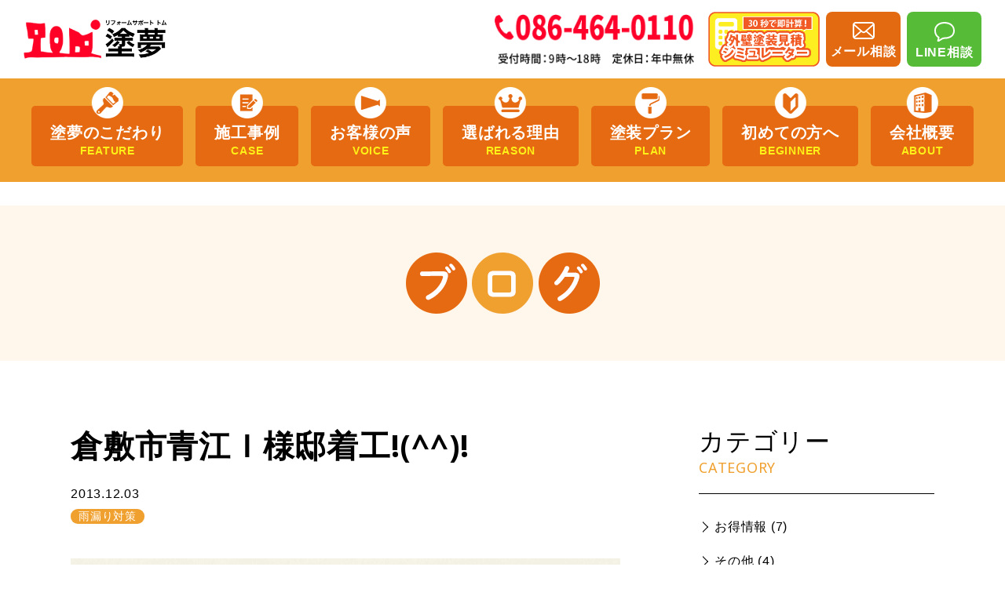

--- FILE ---
content_type: text/html; charset=UTF-8
request_url: https://paint-tom.com/blog-rainleaking/8126/
body_size: 12976
content:
<!DOCTYPE html>
<html lang="ja">
  <head>
    <meta charset="utf-8"/>
    <meta name="viewport" content="width=device-width,initial-scale=1"/><script src="https://cdn.jsdelivr.net/npm/viewport-extra@1.0.4/dist/viewport-extra.min.js"></script>
    <script>
      var ua = navigator.userAgent
      var sp = (ua.indexOf('iPhone') > 0 || ua.indexOf('Android') > 0 && ua.indexOf('Mobile') > 0)
      var tab = (!sp && (ua.indexOf('iPad') > 0 || ua.indexOf('Android') > 0))
      new ViewportExtra(tab ? 1240 : 375)
    </script>
    <meta http-equiv="X-UA-Compatible" content="ie=edge"/>
    <meta name="format-detection" content="telephone=no"/>
    <!-- js--><script type="text/javascript" src="//typesquare.com/3/tsst/script/ja/typesquare.js?5fe56656aa38439c805271f1e90393a3" charset="utf-8"></script>
    <!-- Google Tag Manager -->
    <script>(function(w,d,s,l,i){w[l]=w[l]||[];w[l].push({'gtm.start':
    new Date().getTime(),event:'gtm.js'});var f=d.getElementsByTagName(s)[0],
    j=d.createElement(s),dl=l!='dataLayer'?'&l='+l:'';j.async=true;j.src=
    'https://www.googletagmanager.com/gtm.js?id='+i+dl;f.parentNode.insertBefore(j,f);
    })(window,document,'script','dataLayer','GTM-PRCCK5M');</script>
    <!-- End Google Tag Manager -->
    <title>倉敷市青江Ｉ様邸着工!(^^)! | 倉敷の外壁塗装・屋根塗装は実績No.1のリフォームサポート塗夢へ</title>

		<!-- All in One SEO 4.8.7 - aioseo.com -->
	<meta name="description" content="地元岡山で愛&amp;#12373" />
	<meta name="robots" content="max-image-preview:large" />
	<meta name="author" content="ureken"/>
	<meta name="google-site-verification" content="gC6xeqYf3gUz7bPlmWv2aS_UVndyKQU_iMKLGyPAkxg" />
	<link rel="canonical" href="https://paint-tom.com/blog-rainleaking/8126/" />
	<meta name="generator" content="All in One SEO (AIOSEO) 4.8.7" />

		<!-- Global site tag (gtag.js) - Google Analytics -->
<script async src="https://www.googletagmanager.com/gtag/js?id=UA-239922622-1"></script>
<script>
  window.dataLayer = window.dataLayer || [];
  function gtag(){dataLayer.push(arguments);}
  gtag('js', new Date());

  gtag('config', 'UA-239922622-1');
</script>
		<meta property="og:locale" content="ja_JP" />
		<meta property="og:site_name" content="倉敷の外壁塗装・屋根塗装は実績No.1のリフォームサポート塗夢へ | 岡山市、倉敷市、総社市、早島町で実績３万件超。外壁塗装、屋根リフォーム、雨漏り補修、防水もお任せ。 岡山のお客様95%が【他の方にオススメしたい】と回答。岡山県知事許可あり。まずは無料相談、無料調査、無料見積もりをご依頼ください！" />
		<meta property="og:type" content="article" />
		<meta property="og:title" content="倉敷市青江Ｉ様邸着工!(^^)! | 倉敷の外壁塗装・屋根塗装は実績No.1のリフォームサポート塗夢へ" />
		<meta property="og:description" content="地元岡山で愛&amp;#12373" />
		<meta property="og:url" content="https://paint-tom.com/blog-rainleaking/8126/" />
		<meta property="og:image" content="https://paint-tom.com/wp-content/uploads/2022/05/OGP.jpg" />
		<meta property="og:image:secure_url" content="https://paint-tom.com/wp-content/uploads/2022/05/OGP.jpg" />
		<meta property="og:image:width" content="1200" />
		<meta property="og:image:height" content="840" />
		<meta property="article:published_time" content="2013-12-03T06:15:00+00:00" />
		<meta property="article:modified_time" content="2022-06-27T01:41:54+00:00" />
		<meta name="twitter:card" content="summary" />
		<meta name="twitter:title" content="倉敷市青江Ｉ様邸着工!(^^)! | 倉敷の外壁塗装・屋根塗装は実績No.1のリフォームサポート塗夢へ" />
		<meta name="twitter:description" content="地元岡山で愛&amp;#12373" />
		<meta name="twitter:image" content="https://paint-tom.com/wp-content/uploads/2022/05/OGP.jpg" />
		<script type="application/ld+json" class="aioseo-schema">
			{"@context":"https:\/\/schema.org","@graph":[{"@type":"BlogPosting","@id":"https:\/\/paint-tom.com\/blog-rainleaking\/8126\/#blogposting","name":"\u5009\u6577\u5e02\u9752\u6c5f\uff29\u69d8\u90b8\u7740\u5de5!(^^)! | \u5009\u6577\u306e\u5916\u58c1\u5857\u88c5\u30fb\u5c4b\u6839\u5857\u88c5\u306f\u5b9f\u7e3eNo.1\u306e\u30ea\u30d5\u30a9\u30fc\u30e0\u30b5\u30dd\u30fc\u30c8\u5857\u5922\u3078","headline":"\u5009\u6577\u5e02\u9752\u6c5f\uff29\u69d8\u90b8\u7740\u5de5!(^^)!","author":{"@id":"https:\/\/paint-tom.com\/author\/ureken\/#author"},"publisher":{"@id":"https:\/\/paint-tom.com\/#organization"},"image":{"@type":"ImageObject","url":"https:\/\/paint-tom.com\/wp-content\/uploads\/2022\/06\/blog_import_5a69249a59b1b.jpg","@id":"https:\/\/paint-tom.com\/blog-rainleaking\/8126\/#articleImage","width":220,"height":165},"datePublished":"2013-12-03T15:15:00+09:00","dateModified":"2022-06-27T10:41:54+09:00","inLanguage":"ja","mainEntityOfPage":{"@id":"https:\/\/paint-tom.com\/blog-rainleaking\/8126\/#webpage"},"isPartOf":{"@id":"https:\/\/paint-tom.com\/blog-rainleaking\/8126\/#webpage"},"articleSection":"\u96e8\u6f0f\u308a\u5bfe\u7b56"},{"@type":"BreadcrumbList","@id":"https:\/\/paint-tom.com\/blog-rainleaking\/8126\/#breadcrumblist","itemListElement":[{"@type":"ListItem","@id":"https:\/\/paint-tom.com#listItem","position":1,"name":"\u30db\u30fc\u30e0","item":"https:\/\/paint-tom.com","nextItem":{"@type":"ListItem","@id":"https:\/\/paint-tom.com\/category\/blog-rainleaking\/#listItem","name":"\u96e8\u6f0f\u308a\u5bfe\u7b56"}},{"@type":"ListItem","@id":"https:\/\/paint-tom.com\/category\/blog-rainleaking\/#listItem","position":2,"name":"\u96e8\u6f0f\u308a\u5bfe\u7b56","item":"https:\/\/paint-tom.com\/category\/blog-rainleaking\/","nextItem":{"@type":"ListItem","@id":"https:\/\/paint-tom.com\/blog-rainleaking\/8126\/#listItem","name":"\u5009\u6577\u5e02\u9752\u6c5f\uff29\u69d8\u90b8\u7740\u5de5!(^^)!"},"previousItem":{"@type":"ListItem","@id":"https:\/\/paint-tom.com#listItem","name":"\u30db\u30fc\u30e0"}},{"@type":"ListItem","@id":"https:\/\/paint-tom.com\/blog-rainleaking\/8126\/#listItem","position":3,"name":"\u5009\u6577\u5e02\u9752\u6c5f\uff29\u69d8\u90b8\u7740\u5de5!(^^)!","previousItem":{"@type":"ListItem","@id":"https:\/\/paint-tom.com\/category\/blog-rainleaking\/#listItem","name":"\u96e8\u6f0f\u308a\u5bfe\u7b56"}}]},{"@type":"Organization","@id":"https:\/\/paint-tom.com\/#organization","name":"\u30ea\u30d5\u30a9\u30fc\u30e0\u30b5\u30dd\u30fc\u30c8\u5857\u5922","description":"\u5ca1\u5c71\u5e02\u3001\u5009\u6577\u5e02\u3001\u7dcf\u793e\u5e02\u3001\u65e9\u5cf6\u753a\u3067\u5b9f\u7e3e\uff13\u4e07\u4ef6\u8d85\u3002\u5916\u58c1\u5857\u88c5\u3001\u5c4b\u6839\u30ea\u30d5\u30a9\u30fc\u30e0\u3001\u96e8\u6f0f\u308a\u88dc\u4fee\u3001\u9632\u6c34\u3082\u304a\u4efb\u305b\u3002 \u5ca1\u5c71\u306e\u304a\u5ba2\u69d895%\u304c\u3010\u4ed6\u306e\u65b9\u306b\u30aa\u30b9\u30b9\u30e1\u3057\u305f\u3044\u3011\u3068\u56de\u7b54\u3002\u5ca1\u5c71\u770c\u77e5\u4e8b\u8a31\u53ef\u3042\u308a\u3002\u307e\u305a\u306f\u7121\u6599\u76f8\u8ac7\u3001\u7121\u6599\u8abf\u67fb\u3001\u7121\u6599\u898b\u7a4d\u3082\u308a\u3092\u3054\u4f9d\u983c\u304f\u3060\u3055\u3044\uff01","url":"https:\/\/paint-tom.com\/"},{"@type":"Person","@id":"https:\/\/paint-tom.com\/author\/ureken\/#author","url":"https:\/\/paint-tom.com\/author\/ureken\/","name":"ureken","image":{"@type":"ImageObject","@id":"https:\/\/paint-tom.com\/blog-rainleaking\/8126\/#authorImage","url":"https:\/\/secure.gravatar.com\/avatar\/0a0afe947c5bcf6ce7967a2f1bbaf6e05a9b67e95b2f63fab52681c4dc3da899?s=96&d=mm&r=g","width":96,"height":96,"caption":"ureken"}},{"@type":"WebPage","@id":"https:\/\/paint-tom.com\/blog-rainleaking\/8126\/#webpage","url":"https:\/\/paint-tom.com\/blog-rainleaking\/8126\/","name":"\u5009\u6577\u5e02\u9752\u6c5f\uff29\u69d8\u90b8\u7740\u5de5!(^^)! | \u5009\u6577\u306e\u5916\u58c1\u5857\u88c5\u30fb\u5c4b\u6839\u5857\u88c5\u306f\u5b9f\u7e3eNo.1\u306e\u30ea\u30d5\u30a9\u30fc\u30e0\u30b5\u30dd\u30fc\u30c8\u5857\u5922\u3078","description":"\u5730\u5143\u5ca1\u5c71\u3067\u611b&#12373","inLanguage":"ja","isPartOf":{"@id":"https:\/\/paint-tom.com\/#website"},"breadcrumb":{"@id":"https:\/\/paint-tom.com\/blog-rainleaking\/8126\/#breadcrumblist"},"author":{"@id":"https:\/\/paint-tom.com\/author\/ureken\/#author"},"creator":{"@id":"https:\/\/paint-tom.com\/author\/ureken\/#author"},"datePublished":"2013-12-03T15:15:00+09:00","dateModified":"2022-06-27T10:41:54+09:00"},{"@type":"WebSite","@id":"https:\/\/paint-tom.com\/#website","url":"https:\/\/paint-tom.com\/","name":"\u5ca1\u5c71\u5e02\u3001\u5009\u6577\u5e02\u3001\u7dcf\u793e\u5e02\u3067\u5916\u58c1\u5857\u88c5\u3001\u5c4b\u6839\u5857\u88c5\u3092\u3059\u308b\u306a\u3089\u30ea\u30d5\u30a9\u30fc\u30e0\u306e\u5857\u5922\u306b\u304a\u4efb\u305b","description":"\u5ca1\u5c71\u5e02\u3001\u5009\u6577\u5e02\u3001\u7dcf\u793e\u5e02\u3001\u65e9\u5cf6\u753a\u3067\u5b9f\u7e3e\uff13\u4e07\u4ef6\u8d85\u3002\u5916\u58c1\u5857\u88c5\u3001\u5c4b\u6839\u30ea\u30d5\u30a9\u30fc\u30e0\u3001\u96e8\u6f0f\u308a\u88dc\u4fee\u3001\u9632\u6c34\u3082\u304a\u4efb\u305b\u3002 \u5ca1\u5c71\u306e\u304a\u5ba2\u69d895%\u304c\u3010\u4ed6\u306e\u65b9\u306b\u30aa\u30b9\u30b9\u30e1\u3057\u305f\u3044\u3011\u3068\u56de\u7b54\u3002\u5ca1\u5c71\u770c\u77e5\u4e8b\u8a31\u53ef\u3042\u308a\u3002\u307e\u305a\u306f\u7121\u6599\u76f8\u8ac7\u3001\u7121\u6599\u8abf\u67fb\u3001\u7121\u6599\u898b\u7a4d\u3082\u308a\u3092\u3054\u4f9d\u983c\u304f\u3060\u3055\u3044\uff01","inLanguage":"ja","publisher":{"@id":"https:\/\/paint-tom.com\/#organization"}}]}
		</script>
		<!-- All in One SEO -->


<!-- Google Tag Manager for WordPress by gtm4wp.com -->
<script data-cfasync="false" data-pagespeed-no-defer>
	var gtm4wp_datalayer_name = "dataLayer";
	var dataLayer = dataLayer || [];
</script>
<!-- End Google Tag Manager for WordPress by gtm4wp.com --><link rel='dns-prefetch' href='//ajaxzip3.github.io' />
<link rel='dns-prefetch' href='//fonts.googleapis.com' />
<link rel='dns-prefetch' href='//unpkg.com' />
<script type="text/javascript" id="wpp-js" src="https://paint-tom.com/wp-content/plugins/wordpress-popular-posts/assets/js/wpp.js?ver=7.3.3" data-sampling="1" data-sampling-rate="100" data-api-url="https://paint-tom.com/wp-json/wordpress-popular-posts" data-post-id="8126" data-token="7f5159482f" data-lang="0" data-debug="1"></script>
<link rel="alternate" type="application/rss+xml" title="倉敷の外壁塗装・屋根塗装は実績No.1のリフォームサポート塗夢へ &raquo; 倉敷市青江Ｉ様邸着工!(^^)! のコメントのフィード" href="https://paint-tom.com/blog-rainleaking/8126/feed/" />
<style id='wp-img-auto-sizes-contain-inline-css' type='text/css'>
img:is([sizes=auto i],[sizes^="auto," i]){contain-intrinsic-size:3000px 1500px}
/*# sourceURL=wp-img-auto-sizes-contain-inline-css */
</style>
<link rel='stylesheet' id='wp-block-library-css' href='https://paint-tom.com/wp-includes/css/dist/block-library/style.min.css?ver=6.9' type='text/css' media='all' />
<style id='global-styles-inline-css' type='text/css'>
:root{--wp--preset--aspect-ratio--square: 1;--wp--preset--aspect-ratio--4-3: 4/3;--wp--preset--aspect-ratio--3-4: 3/4;--wp--preset--aspect-ratio--3-2: 3/2;--wp--preset--aspect-ratio--2-3: 2/3;--wp--preset--aspect-ratio--16-9: 16/9;--wp--preset--aspect-ratio--9-16: 9/16;--wp--preset--color--black: #000000;--wp--preset--color--cyan-bluish-gray: #abb8c3;--wp--preset--color--white: #ffffff;--wp--preset--color--pale-pink: #f78da7;--wp--preset--color--vivid-red: #cf2e2e;--wp--preset--color--luminous-vivid-orange: #ff6900;--wp--preset--color--luminous-vivid-amber: #fcb900;--wp--preset--color--light-green-cyan: #7bdcb5;--wp--preset--color--vivid-green-cyan: #00d084;--wp--preset--color--pale-cyan-blue: #8ed1fc;--wp--preset--color--vivid-cyan-blue: #0693e3;--wp--preset--color--vivid-purple: #9b51e0;--wp--preset--gradient--vivid-cyan-blue-to-vivid-purple: linear-gradient(135deg,rgb(6,147,227) 0%,rgb(155,81,224) 100%);--wp--preset--gradient--light-green-cyan-to-vivid-green-cyan: linear-gradient(135deg,rgb(122,220,180) 0%,rgb(0,208,130) 100%);--wp--preset--gradient--luminous-vivid-amber-to-luminous-vivid-orange: linear-gradient(135deg,rgb(252,185,0) 0%,rgb(255,105,0) 100%);--wp--preset--gradient--luminous-vivid-orange-to-vivid-red: linear-gradient(135deg,rgb(255,105,0) 0%,rgb(207,46,46) 100%);--wp--preset--gradient--very-light-gray-to-cyan-bluish-gray: linear-gradient(135deg,rgb(238,238,238) 0%,rgb(169,184,195) 100%);--wp--preset--gradient--cool-to-warm-spectrum: linear-gradient(135deg,rgb(74,234,220) 0%,rgb(151,120,209) 20%,rgb(207,42,186) 40%,rgb(238,44,130) 60%,rgb(251,105,98) 80%,rgb(254,248,76) 100%);--wp--preset--gradient--blush-light-purple: linear-gradient(135deg,rgb(255,206,236) 0%,rgb(152,150,240) 100%);--wp--preset--gradient--blush-bordeaux: linear-gradient(135deg,rgb(254,205,165) 0%,rgb(254,45,45) 50%,rgb(107,0,62) 100%);--wp--preset--gradient--luminous-dusk: linear-gradient(135deg,rgb(255,203,112) 0%,rgb(199,81,192) 50%,rgb(65,88,208) 100%);--wp--preset--gradient--pale-ocean: linear-gradient(135deg,rgb(255,245,203) 0%,rgb(182,227,212) 50%,rgb(51,167,181) 100%);--wp--preset--gradient--electric-grass: linear-gradient(135deg,rgb(202,248,128) 0%,rgb(113,206,126) 100%);--wp--preset--gradient--midnight: linear-gradient(135deg,rgb(2,3,129) 0%,rgb(40,116,252) 100%);--wp--preset--font-size--small: 13px;--wp--preset--font-size--medium: 20px;--wp--preset--font-size--large: 36px;--wp--preset--font-size--x-large: 42px;--wp--preset--spacing--20: 0.44rem;--wp--preset--spacing--30: 0.67rem;--wp--preset--spacing--40: 1rem;--wp--preset--spacing--50: 1.5rem;--wp--preset--spacing--60: 2.25rem;--wp--preset--spacing--70: 3.38rem;--wp--preset--spacing--80: 5.06rem;--wp--preset--shadow--natural: 6px 6px 9px rgba(0, 0, 0, 0.2);--wp--preset--shadow--deep: 12px 12px 50px rgba(0, 0, 0, 0.4);--wp--preset--shadow--sharp: 6px 6px 0px rgba(0, 0, 0, 0.2);--wp--preset--shadow--outlined: 6px 6px 0px -3px rgb(255, 255, 255), 6px 6px rgb(0, 0, 0);--wp--preset--shadow--crisp: 6px 6px 0px rgb(0, 0, 0);}:where(.is-layout-flex){gap: 0.5em;}:where(.is-layout-grid){gap: 0.5em;}body .is-layout-flex{display: flex;}.is-layout-flex{flex-wrap: wrap;align-items: center;}.is-layout-flex > :is(*, div){margin: 0;}body .is-layout-grid{display: grid;}.is-layout-grid > :is(*, div){margin: 0;}:where(.wp-block-columns.is-layout-flex){gap: 2em;}:where(.wp-block-columns.is-layout-grid){gap: 2em;}:where(.wp-block-post-template.is-layout-flex){gap: 1.25em;}:where(.wp-block-post-template.is-layout-grid){gap: 1.25em;}.has-black-color{color: var(--wp--preset--color--black) !important;}.has-cyan-bluish-gray-color{color: var(--wp--preset--color--cyan-bluish-gray) !important;}.has-white-color{color: var(--wp--preset--color--white) !important;}.has-pale-pink-color{color: var(--wp--preset--color--pale-pink) !important;}.has-vivid-red-color{color: var(--wp--preset--color--vivid-red) !important;}.has-luminous-vivid-orange-color{color: var(--wp--preset--color--luminous-vivid-orange) !important;}.has-luminous-vivid-amber-color{color: var(--wp--preset--color--luminous-vivid-amber) !important;}.has-light-green-cyan-color{color: var(--wp--preset--color--light-green-cyan) !important;}.has-vivid-green-cyan-color{color: var(--wp--preset--color--vivid-green-cyan) !important;}.has-pale-cyan-blue-color{color: var(--wp--preset--color--pale-cyan-blue) !important;}.has-vivid-cyan-blue-color{color: var(--wp--preset--color--vivid-cyan-blue) !important;}.has-vivid-purple-color{color: var(--wp--preset--color--vivid-purple) !important;}.has-black-background-color{background-color: var(--wp--preset--color--black) !important;}.has-cyan-bluish-gray-background-color{background-color: var(--wp--preset--color--cyan-bluish-gray) !important;}.has-white-background-color{background-color: var(--wp--preset--color--white) !important;}.has-pale-pink-background-color{background-color: var(--wp--preset--color--pale-pink) !important;}.has-vivid-red-background-color{background-color: var(--wp--preset--color--vivid-red) !important;}.has-luminous-vivid-orange-background-color{background-color: var(--wp--preset--color--luminous-vivid-orange) !important;}.has-luminous-vivid-amber-background-color{background-color: var(--wp--preset--color--luminous-vivid-amber) !important;}.has-light-green-cyan-background-color{background-color: var(--wp--preset--color--light-green-cyan) !important;}.has-vivid-green-cyan-background-color{background-color: var(--wp--preset--color--vivid-green-cyan) !important;}.has-pale-cyan-blue-background-color{background-color: var(--wp--preset--color--pale-cyan-blue) !important;}.has-vivid-cyan-blue-background-color{background-color: var(--wp--preset--color--vivid-cyan-blue) !important;}.has-vivid-purple-background-color{background-color: var(--wp--preset--color--vivid-purple) !important;}.has-black-border-color{border-color: var(--wp--preset--color--black) !important;}.has-cyan-bluish-gray-border-color{border-color: var(--wp--preset--color--cyan-bluish-gray) !important;}.has-white-border-color{border-color: var(--wp--preset--color--white) !important;}.has-pale-pink-border-color{border-color: var(--wp--preset--color--pale-pink) !important;}.has-vivid-red-border-color{border-color: var(--wp--preset--color--vivid-red) !important;}.has-luminous-vivid-orange-border-color{border-color: var(--wp--preset--color--luminous-vivid-orange) !important;}.has-luminous-vivid-amber-border-color{border-color: var(--wp--preset--color--luminous-vivid-amber) !important;}.has-light-green-cyan-border-color{border-color: var(--wp--preset--color--light-green-cyan) !important;}.has-vivid-green-cyan-border-color{border-color: var(--wp--preset--color--vivid-green-cyan) !important;}.has-pale-cyan-blue-border-color{border-color: var(--wp--preset--color--pale-cyan-blue) !important;}.has-vivid-cyan-blue-border-color{border-color: var(--wp--preset--color--vivid-cyan-blue) !important;}.has-vivid-purple-border-color{border-color: var(--wp--preset--color--vivid-purple) !important;}.has-vivid-cyan-blue-to-vivid-purple-gradient-background{background: var(--wp--preset--gradient--vivid-cyan-blue-to-vivid-purple) !important;}.has-light-green-cyan-to-vivid-green-cyan-gradient-background{background: var(--wp--preset--gradient--light-green-cyan-to-vivid-green-cyan) !important;}.has-luminous-vivid-amber-to-luminous-vivid-orange-gradient-background{background: var(--wp--preset--gradient--luminous-vivid-amber-to-luminous-vivid-orange) !important;}.has-luminous-vivid-orange-to-vivid-red-gradient-background{background: var(--wp--preset--gradient--luminous-vivid-orange-to-vivid-red) !important;}.has-very-light-gray-to-cyan-bluish-gray-gradient-background{background: var(--wp--preset--gradient--very-light-gray-to-cyan-bluish-gray) !important;}.has-cool-to-warm-spectrum-gradient-background{background: var(--wp--preset--gradient--cool-to-warm-spectrum) !important;}.has-blush-light-purple-gradient-background{background: var(--wp--preset--gradient--blush-light-purple) !important;}.has-blush-bordeaux-gradient-background{background: var(--wp--preset--gradient--blush-bordeaux) !important;}.has-luminous-dusk-gradient-background{background: var(--wp--preset--gradient--luminous-dusk) !important;}.has-pale-ocean-gradient-background{background: var(--wp--preset--gradient--pale-ocean) !important;}.has-electric-grass-gradient-background{background: var(--wp--preset--gradient--electric-grass) !important;}.has-midnight-gradient-background{background: var(--wp--preset--gradient--midnight) !important;}.has-small-font-size{font-size: var(--wp--preset--font-size--small) !important;}.has-medium-font-size{font-size: var(--wp--preset--font-size--medium) !important;}.has-large-font-size{font-size: var(--wp--preset--font-size--large) !important;}.has-x-large-font-size{font-size: var(--wp--preset--font-size--x-large) !important;}
/*# sourceURL=global-styles-inline-css */
</style>

<style id='classic-theme-styles-inline-css' type='text/css'>
/*! This file is auto-generated */
.wp-block-button__link{color:#fff;background-color:#32373c;border-radius:9999px;box-shadow:none;text-decoration:none;padding:calc(.667em + 2px) calc(1.333em + 2px);font-size:1.125em}.wp-block-file__button{background:#32373c;color:#fff;text-decoration:none}
/*# sourceURL=/wp-includes/css/classic-themes.min.css */
</style>
<link rel='stylesheet' id='contact-form-7-css' href='https://paint-tom.com/wp-content/plugins/contact-form-7/includes/css/styles.css?ver=6.1.1' type='text/css' media='all' />
<link rel='stylesheet' id='toc-screen-css' href='https://paint-tom.com/wp-content/plugins/table-of-contents-plus/screen.min.css?ver=2411.1' type='text/css' media='all' />
<link rel='stylesheet' id='wordpress-popular-posts-css-css' href='https://paint-tom.com/wp-content/plugins/wordpress-popular-posts/assets/css/wpp.css?ver=7.3.3' type='text/css' media='all' />
<link rel='stylesheet' id='google-fonts-css' href='https://fonts.googleapis.com/css2?family=Noto+Sans:ital,wght@0,100..900;1,100..900&#038;display=swap' type='text/css' media='all' />
<link rel='stylesheet' id='BeerSlider-css' href='https://unpkg.com/beerslider/dist/BeerSlider.css?ver=20220526' type='text/css' media='all' />
<link rel='stylesheet' id='main-css' href='https://paint-tom.com/wp-content/themes/tom/assets/css/main.css?ver=20220526' type='text/css' media='all' />
<link rel='stylesheet' id='utility-css' href='https://paint-tom.com/wp-content/themes/tom/assets/css/utility.css?ver=20220526' type='text/css' media='all' />
<link rel='stylesheet' id='add-css' href='https://paint-tom.com/wp-content/themes/tom/assets/css/modify250417.css?ver=20250417' type='text/css' media='all' />
<script type="text/javascript" src="https://ajaxzip3.github.io/ajaxzip3.js?ver=0.51" id="ajaxzip3-js"></script>
<script type="text/javascript" defer src="https://paint-tom.com/wp-content/themes/tom/assets/js/main.js?ver=20220526" id="theme-script-js"></script>
<link rel='shortlink' href='https://paint-tom.com/?p=8126' />
                <script>
                    var ajaxUrl = 'https://paint-tom.com/wp-admin/admin-ajax.php';
                </script>
        
<!-- Google Tag Manager for WordPress by gtm4wp.com -->
<!-- GTM Container placement set to footer -->
<script data-cfasync="false" data-pagespeed-no-defer type="text/javascript">
	var dataLayer_content = {"pagePostType":"post","pagePostType2":"single-post","pageCategory":["blog-rainleaking"],"pagePostAuthor":"ureken"};
	dataLayer.push( dataLayer_content );
</script>
<script data-cfasync="false" data-pagespeed-no-defer type="text/javascript">
(function(w,d,s,l,i){w[l]=w[l]||[];w[l].push({'gtm.start':
new Date().getTime(),event:'gtm.js'});var f=d.getElementsByTagName(s)[0],
j=d.createElement(s),dl=l!='dataLayer'?'&l='+l:'';j.async=true;j.src=
'//www.googletagmanager.com/gtm.js?id='+i+dl;f.parentNode.insertBefore(j,f);
})(window,document,'script','dataLayer','GTM-NXD4GD5R');
</script>
<!-- End Google Tag Manager for WordPress by gtm4wp.com -->            <style id="wpp-loading-animation-styles">@-webkit-keyframes bgslide{from{background-position-x:0}to{background-position-x:-200%}}@keyframes bgslide{from{background-position-x:0}to{background-position-x:-200%}}.wpp-widget-block-placeholder,.wpp-shortcode-placeholder{margin:0 auto;width:60px;height:3px;background:#dd3737;background:linear-gradient(90deg,#dd3737 0%,#571313 10%,#dd3737 100%);background-size:200% auto;border-radius:3px;-webkit-animation:bgslide 1s infinite linear;animation:bgslide 1s infinite linear}</style>
            <meta name="generator" content="Elementor 3.32.3; features: additional_custom_breakpoints; settings: css_print_method-external, google_font-enabled, font_display-auto">
			<style>
				.e-con.e-parent:nth-of-type(n+4):not(.e-lazyloaded):not(.e-no-lazyload),
				.e-con.e-parent:nth-of-type(n+4):not(.e-lazyloaded):not(.e-no-lazyload) * {
					background-image: none !important;
				}
				@media screen and (max-height: 1024px) {
					.e-con.e-parent:nth-of-type(n+3):not(.e-lazyloaded):not(.e-no-lazyload),
					.e-con.e-parent:nth-of-type(n+3):not(.e-lazyloaded):not(.e-no-lazyload) * {
						background-image: none !important;
					}
				}
				@media screen and (max-height: 640px) {
					.e-con.e-parent:nth-of-type(n+2):not(.e-lazyloaded):not(.e-no-lazyload),
					.e-con.e-parent:nth-of-type(n+2):not(.e-lazyloaded):not(.e-no-lazyload) * {
						background-image: none !important;
					}
				}
			</style>
			<link rel="icon" href="https://paint-tom.com/wp-content/uploads/2022/05/cropped-favicon-32x32.png" sizes="32x32" />
<link rel="icon" href="https://paint-tom.com/wp-content/uploads/2022/05/cropped-favicon-192x192.png" sizes="192x192" />
<link rel="apple-touch-icon" href="https://paint-tom.com/wp-content/uploads/2022/05/cropped-favicon-180x180.png" />
<meta name="msapplication-TileImage" content="https://paint-tom.com/wp-content/uploads/2022/05/cropped-favicon-270x270.png" />
		<style type="text/css" id="wp-custom-css">
			.grecaptcha-badge { visibility: hidden; }

.recaptcha {
	font-size: 12px;
}

.bnrs2 {
	display: flex;
	justify-content: space-between;
}		</style>
		  </head>
    <body class="wp-singular post-template-default single single-post postid-8126 single-format-standard wp-theme-tom chrome elementor-default elementor-kit-31592"  id="blog-14290" >
    <!-- Google Tag Manager (noscript) -->
    <noscript><iframe src="https://www.googletagmanager.com/ns.html?id=GTM-PRCCK5M"
    height="0" width="0" style="display:none;visibility:hidden"></iframe></noscript>
    <!-- End Google Tag Manager (noscript) -->
    <div class="Wrap">
      <header class="header">
        <div class="header__inner">
          <h1 class="header-logo">
            <a href="https://paint-tom.com/" class="header-logo__link">
              <img src="https://paint-tom.com/wp-content/themes/tom/assets/images/common/logo_bk.svg" alt="岡山市、倉敷市、総社市で外壁塗装、屋根塗装をするならリフォームの塗夢にお任せ" class="header-logo__img">
            </a>
          </h1>
          <div class="header__contents">
            <div class="header-tel">
              <a href="tel:0864640110" class="header-tel__link">
                <img src="https://paint-tom.com/wp-content/themes/tom/assets/images/common/header_tel.png" alt="086-464-0110" class="header-tel__img">
              </a>
            </div>
            <div class="header__btns">
              <a href="https://paint-tom.com/simulator" class="header-btn sm">
                <img src="https://paint-tom.com/wp-content/themes/tom/assets/images/modify2025/pc-header-btn.png" alt="シュミレーターリンク" class="header-btn__img">
              </a>
              <a href="https://paint-tom.com/contact" class="header-btn mail">
                <img src="https://paint-tom.com/wp-content/themes/tom/assets/images/modify2025/ico-mail.svg" alt="メール" class="header-btn__img">
                <span class="header-btn__txt">メール相談</span>
              </a>
              <a href="https://lin.ee/NWtTaV1" class="header-btn line" target="_blank">
                <img src="https://paint-tom.com/wp-content/themes/tom/assets/images/modify2025/ico-line.svg" alt="LINE" class="header-btn__img">
                <span class="header-btn__txt">LINE相談</span>
              </a>
            </div>
          </div>
        </div>
      </header>
      <nav class="Gnav pc">
        <ul class="lists">
          <li><a href="https://paint-tom.com/commitment"><span class="icon"><img src="https://paint-tom.com/wp-content/themes/tom/assets/images/common/nav_icon01.png" alt="塗夢のこだわり"/></span>塗夢のこだわり<span class="en">FEATURE</span></a></li>
          <li><a href="https://paint-tom.com/works"><span class="icon"><img src="https://paint-tom.com/wp-content/themes/tom/assets/images/common/nav_icon02.png" alt="施工事例"/></span>施工事例<span class="en">CASE</span></a></li>
          <li><a href="https://paint-tom.com/voice"><span class="icon"><img src="https://paint-tom.com/wp-content/themes/tom/assets/images/common/nav_icon03.png" alt="お客様の声"/></span>お客様の声<span class="en">VOICE</span></a></li>
          <li><a href="https://paint-tom.com/reason"><span class="icon"><img src="https://paint-tom.com/wp-content/themes/tom/assets/images/common/nav_icon04.png" alt="選ばれる理由"/></span>選ばれる理由<span class="en">REASON</span></a></li>
          <li><a href="https://paint-tom.com/plan"><span class="icon"><img src="https://paint-tom.com/wp-content/themes/tom/assets/images/common/nav_icon05.png" alt="塗装プラン"/></span>塗装プラン<span class="en">PLAN</span></a></li>
          <li><a href="https://paint-tom.com/beginner"><span class="icon"><img src="https://paint-tom.com/wp-content/themes/tom/assets/images/common/nav_icon06.png" alt="初めての方へ"/></span>初めての方へ<span class="en">BEGINNER</span></a></li>
          <li><a href="https://paint-tom.com/about"><span class="icon"><img src="https://paint-tom.com/wp-content/themes/tom/assets/images/common/nav_icon07.png" alt="会社概要"/></span>会社概要<span class="en">ABOUT</span></a></li>
        </ul>
      </nav>
      <div class="openbtn sp"><span></span><span></span><span></span></div>
      <nav class="sp" id="g-nav">
        <div id="g-nav-list">
          <p class="logo"><img src="https://paint-tom.com/wp-content/themes/tom/assets/images/common/logo_bk.svg" alt="リフォームサポート塗夢"/></p>
          <ul class="list__main">
            <li><a href="https://paint-tom.com/commitment">塗夢のこだわり</a></li>
            <li><a href="https://paint-tom.com/works">施工事例</a></li>
            <li><a href="https://paint-tom.com/voice">お客様の声</a></li>
            <li><a href="https://paint-tom.com/reason">選ばれる理由</a></li>
            <li><a href="https://paint-tom.com/plan">塗装プラン / 料金表</a></li>
            <li><a href="https://paint-tom.com/beginner">初めての方へ</a></li>
            <li><a href="https://paint-tom.com/about">会社概要</a></li>
          </ul>
          <ul class="list__sub">
            <li><a href="https://paint-tom.com/campaign">外壁塗装キャンペーン</a></li>
            <li><a href="https://paint-tom.com/outlet">アウトレット</a></li>
            <li><a href="https://paint-tom.com/diagnosis">外壁塗装無料診断</a></li>
            <li><a href="https://paint-tom.com/blog">ブログ</a></li>
            <li><a href="https://paint-tom.com/paint">オススメ塗料</a></li>
            <li><a href="https://paint-tom.com/contact">お問い合わせ</a></li>
          </ul>
          <a class="number syueiB" href="tel:086-464-0110">
            <small>TEL.</small>086-464-0110
            <p class="txt">営業時間:9:00〜18:00(年中無休)</p>
          </a>
          <a class="navBtn" href="https://paint-tom.com/contact">お問い合わせ</a>
          <a href="https://www.instagram.com/paint.tom110/" class="insta" target="_blank"><img src="https://paint-tom.com/wp-content/themes/tom/assets/images/common/btn_insta_sp.png" alt="リフォームサポート塗夢 インスタグラム instagram"/></a>
        </div>
      </nav>
		<!-- Google tag (gtag.js) -->
<script async src="https://www.googletagmanager.com/gtag/js?id=AW-11410834904">
</script>
<script>
  window.dataLayer = window.dataLayer || [];
  function gtag(){dataLayer.push(arguments);}
  gtag('js', new Date());

  gtag('config', 'AW-11410834904');
</script>  <main>
    <div class="Fv">
      <div class="container">
        <h1 class="Fv__ttl">
          <picture>
            <source media="(min-width:768px)" srcset="https://paint-tom.com/wp-content/themes/tom/assets/images/blog/fv_pc.png"/><img src="https://paint-tom.com/wp-content/themes/tom/assets/images/blog/fv_sp.png" alt="お問い合わせ"/>
          </picture>
        </h1>
      </div>
    </div>
    <div class="wrapper">
      <div class="container">
        <div class="Inner">
                    <article class="Contents">
            <div class="Contents__head">
              <h1 class="Contents__ttl syueiB">倉敷市青江Ｉ様邸着工!(^^)!</h1>
              <time class="date" datetime="2013-12-03">2013.12.03</time>
                            <ul class="cat">
                <li>雨漏り対策</li>
              </ul>
            </div>
            <div class="img">
              <!-- アイキャッチが無い時-->
              <img src="https://paint-tom.com/wp-content/themes/tom/assets/images/common/dummy.png" alt="リフォームサポート塗夢" />
                        </div>
                                    <div class="contents">
              <p><div align="center"><b>&#22320;&#20803;&#23713;&#23665;&#12391;&#24859;&#12373;&#12428;&#12427;&#22615;&#35013;&#23554;&#38272;&#24215;&#12434;&#30446;&#25351;&#12377;&#12522;&#12501;&#12457;&#12540;&#12512;&#12469;&#12509;&#12540;&#12488;&#22615;&#22818;&#20195;&#34920;&#23567;&#23665;&#12391;&#12377;&#12290;</b></div>
<p><span style="font-size: 14px;">&#65297;&#65298;&#26376;&#65299;&#26085;&#65288;&#26376;&#65289;&#12288;&#20170;&#26217;&#12399;&#12290;</p>
<p>&#26368;&#36817;&#26262;&#12363;&#12367;&#22615;&#35013;&#26085;&#21644;&#12364;&#32154;&#12356;&#12390;&#12356;&#12414;&#12377;&#12290;&#65297;&#65298;&#26376;&#12395;&#31361;&#20837;&#12375;&#20170;&#24180;&#12398;&#24037;&#20107;&#12398;&#12525;&#12540;&#12486;&#12540;&#12471;&#12519;&#12531;&#34920;&#12434;&#20316;&#25104;&#12375;&#12414;&#12375;&#12383;&#12364;&#24180;&#20869;&#12399;&#12462;&#12522;&#12462;&#12522;&#12391;&#20309;&#12392;&#12363;&#32066;&#12431;&#12426;&#12381;&#12358;&#12391;&#12377;&#12290;</p>
<p>&#26412;&#26085;&#12398;&#29694;&#22580;&#31649;&#29702;&#12399;&#20489;&#25975;&#24066;&#38738;&#27743;&#65321;&#27096;&#37048;&#35370;&#21839;&#12290;<br />&#12509;&#12473;&#12486;&#12451;&#12531;&#12464;&#12363;&#12425;&#12362;&#21839;&#12356;&#21512;&#12431;&#12379;&#38914;&#12365;&#25968;&#31038;&#31478;&#21512;&#12398;&#20013;&#12289;&#22615;&#22818;&#12391;&#25104;&#32004;&#38914;&#12365;&#12414;&#12375;&#12383;&#12290;</p>
<p>&#20808;&#26085;&#36275;&#22580;&#24037;&#20107;&#12392;&#27927;&#27972;&#12364;&#32066;&#12431;&#12426;&#26412;&#26085;&#12398;&#20316;&#26989;&#12399;&#65404;&#65392;&#65432;&#65437;&#65400;&#65438;&#25764;&#21435;&#12392;&#22615;&#35013;&#12398;&#39178;&#29983;&#20316;&#26989;&#12290;</p>
<p>&#38450;&#27700;&#26989;&#32773;&#12392;&#22615;&#35013;&#26989;&#32773;&#12364;&#20006;&#34892;&#12375;&#12390;&#20316;&#26989;&#12375;&#12390;&#12356;&#12414;&#12377;&#12290;</p>
<p>&#27147;&#12398;&#39178;&#29983;&#20316;&#26989;&#20013;&darr;<br /></span></p>
<p><img decoding="async" src="https://paint-tom.com/wp-content/uploads/2022/06/blog_import_5a69249a59b1b.jpg" style="width: 220px; height: 165px; border: none;" ratio="1.3333333333333333" id="1386079180511"></p>
<p>&#12469;&#12452;&#12487;&#12451;&#12531;&#12464;&#30446;&#22320;&#12398;&#65404;&#65392;&#65432;&#65437;&#65400;&#65438;&#12399;&#20840;&#12390;&#25764;&#21435;&#12375;&#26032;&#12383;&#12395;&#25171;&#12385;&#22793;&#12360;&#12434;&#12375;&#12414;&#12377;&#12290;</p>
<p>&nbsp;</p>
<p>&nbsp;</p>
<p><img decoding="async" src="https://paint-tom.com/wp-content/uploads/2022/06/blog_import_5a69249aac82d.jpg" style="width: 220px; height: 165px; border: none;" ratio="1.3333333333333333" id="1386079154271"><img decoding="async" src="https://paint-tom.com/wp-content/uploads/2022/06/blog_import_5a69249b0889f.jpg" style="width: 220px; height: 165px; border: none;" ratio="1.3333333333333333" id="1386079073892"></p>
<p>&nbsp;</p>
<p>&nbsp;</p>
<p><img decoding="async" src="https://paint-tom.com/wp-content/uploads/2022/06/blog_import_5a69249b5b0b9.jpg" style="width: 220px; height: 165px; border: none;" ratio="1.3333333333333333" id="1386079179980"><img decoding="async" src="https://paint-tom.com/wp-content/uploads/2022/06/blog_import_5a69249bb5176.jpg" style="width: 220px; height: 165px; border: none;" ratio="1.3333333333333333" id="1386079074110"></p>
<p>&#12371;&#12398;&#20316;&#26989;&#12434;&#12377;&#12427;&#20107;&#12391;&#12469;&#12452;&#12487;&#12451;&#12531;&#12464;&#12398;&#12472;&#12519;&#12452;&#12531;&#12488;&#12364;&#20999;&#12428;&#12395;&#12367;&#12367;&#12394;&#12426;&#12289;&#38450;&#27700;&#24615;&#12398;&#12364;&#39640;&#12414;&#12426;&#12414;&#12377;&#12290;&#12514;&#12523;&#12479;&#12523;&#19979;&#22320;&#12384;&#12392;&#12371;&#12398;&#20316;&#26989;&#12399;&#19981;&#35201;&#12394;&#12435;&#12391;&#12377;&#12364;&#12469;&#12452;&#12487;&#12451;&#12531;&#12464;&#12384;&#12392;10&#24180;&#20869;&#22806;&#12391;&#19968;&#24230;&#25171;&#12385;&#22793;&#12360;&#12394;&#12356;&#12392;&#30446;&#22320;&#12364;&#20999;&#12428;&#12390;&#12375;&#12414;&#12356;&#12414;&#12377;&#12290;</p>
<p>&#65404;&#65392;&#65432;&#65437;&#65400;&#65438;&#25764;&#21435;&#25171;&#12385;&#22793;&#12360;&#24460;&#12399;&#25968;&#26085;&#38291;&#20094;&#29157;&#12373;&#12379;&#12414;&#12377;&#12290;&#12381;&#12398;&#24460;&#22615;&#35013;&#24037;&#20107;&#12395;&#20837;&#12426;&#12414;&#12377;&#12290;</p>
<p><span style="font-size: 14px;"><span style="line-height: 1.5;">&#12391;&#12399;&#12414;&#12383;&#26126;&#26085;</span></span></p></p>
            </div>
            <a class="Btn" href="https://paint-tom.com/blog">ブログ一覧へ</a>
            <div class="relation">
              <h3 class="relation__ttl syueiB">関連記事をチェックする</h3>
               
                          </div>
          </article>
                    <!-- サイドバー -->
          <aside class="Side">
  <div class="Cat">
    <h3 class="Side__ttl syueiB">カテゴリー<span class="en">CATEGORY</span></h3>
    <ul class="lists">
      <li><a href="https://paint-tom.com/category/%e3%81%8a%e5%be%97%e6%83%85%e5%a0%b1/">お得情報 (<span>7</span>)</a></li><li><a href="https://paint-tom.com/category/blog-others/">その他 (<span>4</span>)</a></li><li><a href="https://paint-tom.com/category/blog-reform/">リフォーム (<span>3</span>)</a></li><li><a href="https://paint-tom.com/category/blog-paint/">塗装 (<span>112</span>)</a></li><li><a href="https://paint-tom.com/category/blog-roof/">屋根 (<span>48</span>)</a></li><li><a href="https://paint-tom.com/category/blog-about/">本社 (<span>5</span>)</a></li><li><a href="https://paint-tom.com/category/blog-water-proof/">防水 (<span>23</span>)</a></li><li><a href="https://paint-tom.com/category/blog-rainleaking/">雨漏り対策 (<span>1561</span>)</a></li>    </ul>
  </div>
  <div class="Ranking">
    <h3 class="Side__ttl syueiB">ランキング<span class="en">RANKING</span></h3>
    <!-- WordPress Popular Posts v7.3.3 - cached -->
<p class="wpp-no-data">まだデータがありません。</p>  </div>
</aside>        </div>
      </div>
    </div>
  </main>
      <section class="Common--contact">
        <div class="container">
          <h2 class="ttl__sec syueiB"><span class="en">CONTACT</span>お問い合わせ</h2>
          <div class="contents">
            <h3 class="contents__title">お気軽にお問い合わせ、ご相談ください！</h3>
            <p class="contents__txt">
              塗装に対する不安やお困りごと、まずは世間話や雑談でも構いません。<br>
              ご家族皆さんと向き合うために、<br>
              たっぷりと時間をかけてお話させてください。
            </p>
            <div class="contents-tel">
              <a href="tel:0864640110" class="contents-tel__link">
                <img src="https://paint-tom.com/wp-content/themes/tom/assets/images/modify2025/ico-tel-red.svg" alt="電話" class="contents-tel__ico">
                <span class="contents-tel__num">086-464-0110</span>
              </a>
              <p class="contents-tel__txt">受付時間: 9:00-18:00 定休日：年中無休</p>
            </div>
            <div class="btns">
              <a href="https://paint-tom.com/contact" class="btn email">
                <div class="btn__head">
                  <img src="https://paint-tom.com/wp-content/themes/tom/assets/images/modify2025/ico-contact-email.svg" alt="メール" class="btn__ico">
                </div>
                <div class="btn__body">
                  <p class="btn__txt">フォーム入力、約3分で完了！</p>
                  <p class="btn__title">メールでお問い合わせ</p>
                </div>
              </a>
              <a href="https://lin.ee/NWtTaV1" class="btn line" target="_blank">
                <div class="btn__head">
                  <img src="https://paint-tom.com/wp-content/themes/tom/assets/images/modify2025/ico-contact-line.svg" alt="LINE" class="btn__ico">
                </div>
                <div class="btn__body">
                  <p class="btn__txt">写真を撮って送るだけ！</p>
                  <p class="btn__title">LINEでお問い合わせ</p>
                </div>
              </a>
            </div>
          </div>
        </div>
      </section>
      <section class="Common--area">
        <div class="container">
          <div class="Common--area__inner">
            <div class="note">
              <h2 class="ttl syueiB">エリア別実績</h2>
              <ul class="lists">
                <li><span class="place">岡山市</span> <span>96</span>件</li><li><span class="place">倉敷市</span> <span>197</span>件</li><li><span class="place">総社市</span> <span>16</span>件</li><li><span class="place">その他</span> <span>25</span>件</li>              </ul>
              <h2 class="ttl syueiB">施工エリア</h2>
              <p class="txt"><span class="bg syueiB">岡山県全域</span>岡山市、倉敷市、総社市、早島町</p>
              <div class="img sp"><img src="https://paint-tom.com/wp-content/themes/tom/assets/images/index/area_img.png" alt="マップ"/></div>
            </div>
            <div class="img pc"><img src="https://paint-tom.com/wp-content/themes/tom/assets/images/index/area_img.png" alt="マップ"/></div>
          </div><span class="deco deco01"><img src="https://paint-tom.com/wp-content/themes/tom/assets/images/index/bg_cloud_blu.png" alt="あしらい"/></span><span class="deco deco02 pc"><img src="https://paint-tom.com/wp-content/themes/tom/assets/images/index/bg_cloud_org.png" alt="あしらい"/></span><span class="deco deco03 pc"><img src="https://paint-tom.com/wp-content/themes/tom/assets/images/index/area_deco01.png" alt="あしらい"/></span><span class="deco deco04 pc"><img src="https://paint-tom.com/wp-content/themes/tom/assets/images/index/area_deco02.png" alt="あしらい"/></span>
        </div>
      </section>
      <footer class="Footer">
        <a class="Footer__btn pc" href="#"><img src="https://paint-tom.com/wp-content/themes/tom/assets/images/common/pagetop.png" alt="トップへ戻る"/></a>
        <div class="Footer__fixed sp">
          <a href="tel:0864640110" class="item telnum">
            <img src="https://paint-tom.com/wp-content/themes/tom/assets/images/modify2025/ico-tel-wh.svg" alt="電話アイコン" class="item__ico">
            <span class="item__txt">電話</span>
          </a>
          <a href="https://paint-tom.com/contact" class="item email">
            <img src="https://paint-tom.com/wp-content/themes/tom/assets/images/modify2025/ico-mail.svg" alt="メールアイコン" class="item__ico">
            <span class="item__txt">メール</span>
          </a>
          <a href="https://paint-tom.com/simulator" class="item line">
            <img src="https://paint-tom.com/wp-content/themes/tom/assets/images/modify2025/sp_btn.png" alt="シュミレーションリンク" class="item__ico">
          </a>
        </div>
        <div class="container">
          <div class="spt">
            <div class="spt-items">
              <a href="https://www.k-fine.co.jp/" class="spt-item" target="_blank">
                <img src="https://paint-tom.com/wp-content/themes/tom/assets/images/modify2025/kf_logo.jpg" alt="KFケミカル株式会社" class="spt-item__img">
              </a>
              <a href="https://www.sk-kaken.co.jp/" class="spt-item" target="_blank">
                <img src="https://paint-tom.com/wp-content/themes/tom/assets/images/modify2025/SKkaken_logo.jpg" alt="エスケー化研" class="spt-item__img">
              </a>
              <a href="https://astecpaints.jp/" class="spt-item" target="_blank">
                <img src="https://paint-tom.com/wp-content/themes/tom/assets/images/modify2025/astec_logo.jpg" alt="ASTEC" class="spt-item__img">
              </a>
            </div>
          </div>
          <p class="Footer__logo sp"><img src="https://paint-tom.com/wp-content/themes/tom/assets/images/common/logo_wh.svg" alt="リフォームサポート塗夢"/></p>
          <div class="Footer__lists__wrap">
            <ul class="Footer__lists">
              <li><a href="https://paint-tom.com/commitment">塗夢のこだわり</a></li>
              <li><a href="https://paint-tom.com/works">施工事例</a></li>
              <li><a href="https://paint-tom.com/voice">お客様の声</a></li>
              <li><a href="https://paint-tom.com/reason">選ばれる理由</a></li>
              <li><a href="https://paint-tom.com/plan">塗装プラン / 料金表</a></li>
              <li><a href="https://paint-tom.com/beginner">初めての方へ</a></li>
            </ul>
            <ul class="Footer__lists">
              <li><a href="https://paint-tom.com/about">会社概要</a></li>
              <li><a href="https://paint-tom.com/campaign">外壁塗装キャンペーン</a></li>
              <li><a href="https://paint-tom.com/diagnosis">屋根外壁無料診断</a></li>
              <li><a href="https://paint-tom.com/paint">オススメ塗料</a></li>
              <li><a href="https://paint-tom.com/outlet">アウトレット</a></li>
              <li><a href="https://paint-tom.com/blog">ブログ</a></li>
              <li><a href="https://paint-tom.com/contact">お問い合わせ</a></li>
            </ul>
          </div>
          <p class="Footer__logo pc"><img src="https://paint-tom.com/wp-content/themes/tom/assets/images/common/logo_wh.svg" alt="リフォームサポート塗夢"/></p>
          <p class="txt">株式会社リフォームサポート塗夢<br/>〒701-0111 岡山県倉敷市上東949-1<br/>TEL:086-464-0110<br/>営業時間:9時〜18時<br/>定休日:年中無休(年末年始・GW・お盆は除く)</p>
          <div class="insta">
            <a href="https://www.instagram.com/paint.tom110/" class="insta__link" target="_blank">
              <img src="https://paint-tom.com/wp-content/themes/tom/assets/images/modify2025/ico-ig.svg" alt="Instagram" class="insta__ico">
            </a>
          </div>
          <div class="nurikae">
            <a href="https://www.nuri-kae.jp/" target="_blank"><img src="https://www.nuri-kae.jp/column/part/wp-content/uploads/2021/05/nurikae_outer-wall_234x60_2x.png" width="234" height="60" alt="外壁塗装の優良会社紹介ヌリカエ" /></a>
          </div>
          <p class="cr">© 2026 リフォームサポート塗夢 All Rights Reserved.</p>
        </div>
      </footer>
    </div>
                    <script type="speculationrules">
{"prefetch":[{"source":"document","where":{"and":[{"href_matches":"/*"},{"not":{"href_matches":["/wp-*.php","/wp-admin/*","/wp-content/uploads/*","/wp-content/*","/wp-content/plugins/*","/wp-content/themes/tom/*","/*\\?(.+)"]}},{"not":{"selector_matches":"a[rel~=\"nofollow\"]"}},{"not":{"selector_matches":".no-prefetch, .no-prefetch a"}}]},"eagerness":"conservative"}]}
</script>

<!-- GTM Container placement set to footer -->
<!-- Google Tag Manager (noscript) -->
				<noscript><iframe src="https://www.googletagmanager.com/ns.html?id=GTM-NXD4GD5R" height="0" width="0" style="display:none;visibility:hidden" aria-hidden="true"></iframe></noscript>
<!-- End Google Tag Manager (noscript) -->			<script>
				const lazyloadRunObserver = () => {
					const lazyloadBackgrounds = document.querySelectorAll( `.e-con.e-parent:not(.e-lazyloaded)` );
					const lazyloadBackgroundObserver = new IntersectionObserver( ( entries ) => {
						entries.forEach( ( entry ) => {
							if ( entry.isIntersecting ) {
								let lazyloadBackground = entry.target;
								if( lazyloadBackground ) {
									lazyloadBackground.classList.add( 'e-lazyloaded' );
								}
								lazyloadBackgroundObserver.unobserve( entry.target );
							}
						});
					}, { rootMargin: '200px 0px 200px 0px' } );
					lazyloadBackgrounds.forEach( ( lazyloadBackground ) => {
						lazyloadBackgroundObserver.observe( lazyloadBackground );
					} );
				};
				const events = [
					'DOMContentLoaded',
					'elementor/lazyload/observe',
				];
				events.forEach( ( event ) => {
					document.addEventListener( event, lazyloadRunObserver );
				} );
			</script>
			<script type="text/javascript" src="https://paint-tom.com/wp-includes/js/dist/hooks.min.js?ver=dd5603f07f9220ed27f1" id="wp-hooks-js"></script>
<script type="text/javascript" src="https://paint-tom.com/wp-includes/js/dist/i18n.min.js?ver=c26c3dc7bed366793375" id="wp-i18n-js"></script>
<script type="text/javascript" id="wp-i18n-js-after">
/* <![CDATA[ */
wp.i18n.setLocaleData( { 'text direction\u0004ltr': [ 'ltr' ] } );
//# sourceURL=wp-i18n-js-after
/* ]]> */
</script>
<script type="text/javascript" src="https://paint-tom.com/wp-content/plugins/contact-form-7/includes/swv/js/index.js?ver=6.1.1" id="swv-js"></script>
<script type="text/javascript" id="contact-form-7-js-translations">
/* <![CDATA[ */
( function( domain, translations ) {
	var localeData = translations.locale_data[ domain ] || translations.locale_data.messages;
	localeData[""].domain = domain;
	wp.i18n.setLocaleData( localeData, domain );
} )( "contact-form-7", {"translation-revision-date":"2025-08-05 08:50:03+0000","generator":"GlotPress\/4.0.1","domain":"messages","locale_data":{"messages":{"":{"domain":"messages","plural-forms":"nplurals=1; plural=0;","lang":"ja_JP"},"This contact form is placed in the wrong place.":["\u3053\u306e\u30b3\u30f3\u30bf\u30af\u30c8\u30d5\u30a9\u30fc\u30e0\u306f\u9593\u9055\u3063\u305f\u4f4d\u7f6e\u306b\u7f6e\u304b\u308c\u3066\u3044\u307e\u3059\u3002"],"Error:":["\u30a8\u30e9\u30fc:"]}},"comment":{"reference":"includes\/js\/index.js"}} );
//# sourceURL=contact-form-7-js-translations
/* ]]> */
</script>
<script type="text/javascript" id="contact-form-7-js-before">
/* <![CDATA[ */
var wpcf7 = {
    "api": {
        "root": "https:\/\/paint-tom.com\/wp-json\/",
        "namespace": "contact-form-7\/v1"
    }
};
//# sourceURL=contact-form-7-js-before
/* ]]> */
</script>
<script type="text/javascript" src="https://paint-tom.com/wp-content/plugins/contact-form-7/includes/js/index.js?ver=6.1.1" id="contact-form-7-js"></script>
<script type="text/javascript" src="https://www.google.com/recaptcha/api.js?render=6LeqDAssAAAAAC6fdPJaOL-BOxJ-oliuYDXCgokF&amp;ver=3.0" id="google-recaptcha-js"></script>
<script type="text/javascript" src="https://paint-tom.com/wp-includes/js/dist/vendor/wp-polyfill.min.js?ver=3.15.0" id="wp-polyfill-js"></script>
<script type="text/javascript" id="wpcf7-recaptcha-js-before">
/* <![CDATA[ */
var wpcf7_recaptcha = {
    "sitekey": "6LeqDAssAAAAAC6fdPJaOL-BOxJ-oliuYDXCgokF",
    "actions": {
        "homepage": "homepage",
        "contactform": "contactform"
    }
};
//# sourceURL=wpcf7-recaptcha-js-before
/* ]]> */
</script>
<script type="text/javascript" src="https://paint-tom.com/wp-content/plugins/contact-form-7/modules/recaptcha/index.js?ver=6.1.1" id="wpcf7-recaptcha-js"></script>
  </body><!-- Google Tag Manager (noscript) -->
<noscript><iframe src="https://www.googletagmanager.com/ns.html?id=GTM-NXD4GD5R"
height="0" width="0" style="display:none;visibility:hidden"></iframe></noscript>
<!-- End Google Tag Manager (noscript) -->
</html>    

--- FILE ---
content_type: text/html; charset=utf-8
request_url: https://www.google.com/recaptcha/api2/anchor?ar=1&k=6LeqDAssAAAAAC6fdPJaOL-BOxJ-oliuYDXCgokF&co=aHR0cHM6Ly9wYWludC10b20uY29tOjQ0Mw..&hl=en&v=PoyoqOPhxBO7pBk68S4YbpHZ&size=invisible&anchor-ms=20000&execute-ms=30000&cb=9haxdmbfx4xn
body_size: 48600
content:
<!DOCTYPE HTML><html dir="ltr" lang="en"><head><meta http-equiv="Content-Type" content="text/html; charset=UTF-8">
<meta http-equiv="X-UA-Compatible" content="IE=edge">
<title>reCAPTCHA</title>
<style type="text/css">
/* cyrillic-ext */
@font-face {
  font-family: 'Roboto';
  font-style: normal;
  font-weight: 400;
  font-stretch: 100%;
  src: url(//fonts.gstatic.com/s/roboto/v48/KFO7CnqEu92Fr1ME7kSn66aGLdTylUAMa3GUBHMdazTgWw.woff2) format('woff2');
  unicode-range: U+0460-052F, U+1C80-1C8A, U+20B4, U+2DE0-2DFF, U+A640-A69F, U+FE2E-FE2F;
}
/* cyrillic */
@font-face {
  font-family: 'Roboto';
  font-style: normal;
  font-weight: 400;
  font-stretch: 100%;
  src: url(//fonts.gstatic.com/s/roboto/v48/KFO7CnqEu92Fr1ME7kSn66aGLdTylUAMa3iUBHMdazTgWw.woff2) format('woff2');
  unicode-range: U+0301, U+0400-045F, U+0490-0491, U+04B0-04B1, U+2116;
}
/* greek-ext */
@font-face {
  font-family: 'Roboto';
  font-style: normal;
  font-weight: 400;
  font-stretch: 100%;
  src: url(//fonts.gstatic.com/s/roboto/v48/KFO7CnqEu92Fr1ME7kSn66aGLdTylUAMa3CUBHMdazTgWw.woff2) format('woff2');
  unicode-range: U+1F00-1FFF;
}
/* greek */
@font-face {
  font-family: 'Roboto';
  font-style: normal;
  font-weight: 400;
  font-stretch: 100%;
  src: url(//fonts.gstatic.com/s/roboto/v48/KFO7CnqEu92Fr1ME7kSn66aGLdTylUAMa3-UBHMdazTgWw.woff2) format('woff2');
  unicode-range: U+0370-0377, U+037A-037F, U+0384-038A, U+038C, U+038E-03A1, U+03A3-03FF;
}
/* math */
@font-face {
  font-family: 'Roboto';
  font-style: normal;
  font-weight: 400;
  font-stretch: 100%;
  src: url(//fonts.gstatic.com/s/roboto/v48/KFO7CnqEu92Fr1ME7kSn66aGLdTylUAMawCUBHMdazTgWw.woff2) format('woff2');
  unicode-range: U+0302-0303, U+0305, U+0307-0308, U+0310, U+0312, U+0315, U+031A, U+0326-0327, U+032C, U+032F-0330, U+0332-0333, U+0338, U+033A, U+0346, U+034D, U+0391-03A1, U+03A3-03A9, U+03B1-03C9, U+03D1, U+03D5-03D6, U+03F0-03F1, U+03F4-03F5, U+2016-2017, U+2034-2038, U+203C, U+2040, U+2043, U+2047, U+2050, U+2057, U+205F, U+2070-2071, U+2074-208E, U+2090-209C, U+20D0-20DC, U+20E1, U+20E5-20EF, U+2100-2112, U+2114-2115, U+2117-2121, U+2123-214F, U+2190, U+2192, U+2194-21AE, U+21B0-21E5, U+21F1-21F2, U+21F4-2211, U+2213-2214, U+2216-22FF, U+2308-230B, U+2310, U+2319, U+231C-2321, U+2336-237A, U+237C, U+2395, U+239B-23B7, U+23D0, U+23DC-23E1, U+2474-2475, U+25AF, U+25B3, U+25B7, U+25BD, U+25C1, U+25CA, U+25CC, U+25FB, U+266D-266F, U+27C0-27FF, U+2900-2AFF, U+2B0E-2B11, U+2B30-2B4C, U+2BFE, U+3030, U+FF5B, U+FF5D, U+1D400-1D7FF, U+1EE00-1EEFF;
}
/* symbols */
@font-face {
  font-family: 'Roboto';
  font-style: normal;
  font-weight: 400;
  font-stretch: 100%;
  src: url(//fonts.gstatic.com/s/roboto/v48/KFO7CnqEu92Fr1ME7kSn66aGLdTylUAMaxKUBHMdazTgWw.woff2) format('woff2');
  unicode-range: U+0001-000C, U+000E-001F, U+007F-009F, U+20DD-20E0, U+20E2-20E4, U+2150-218F, U+2190, U+2192, U+2194-2199, U+21AF, U+21E6-21F0, U+21F3, U+2218-2219, U+2299, U+22C4-22C6, U+2300-243F, U+2440-244A, U+2460-24FF, U+25A0-27BF, U+2800-28FF, U+2921-2922, U+2981, U+29BF, U+29EB, U+2B00-2BFF, U+4DC0-4DFF, U+FFF9-FFFB, U+10140-1018E, U+10190-1019C, U+101A0, U+101D0-101FD, U+102E0-102FB, U+10E60-10E7E, U+1D2C0-1D2D3, U+1D2E0-1D37F, U+1F000-1F0FF, U+1F100-1F1AD, U+1F1E6-1F1FF, U+1F30D-1F30F, U+1F315, U+1F31C, U+1F31E, U+1F320-1F32C, U+1F336, U+1F378, U+1F37D, U+1F382, U+1F393-1F39F, U+1F3A7-1F3A8, U+1F3AC-1F3AF, U+1F3C2, U+1F3C4-1F3C6, U+1F3CA-1F3CE, U+1F3D4-1F3E0, U+1F3ED, U+1F3F1-1F3F3, U+1F3F5-1F3F7, U+1F408, U+1F415, U+1F41F, U+1F426, U+1F43F, U+1F441-1F442, U+1F444, U+1F446-1F449, U+1F44C-1F44E, U+1F453, U+1F46A, U+1F47D, U+1F4A3, U+1F4B0, U+1F4B3, U+1F4B9, U+1F4BB, U+1F4BF, U+1F4C8-1F4CB, U+1F4D6, U+1F4DA, U+1F4DF, U+1F4E3-1F4E6, U+1F4EA-1F4ED, U+1F4F7, U+1F4F9-1F4FB, U+1F4FD-1F4FE, U+1F503, U+1F507-1F50B, U+1F50D, U+1F512-1F513, U+1F53E-1F54A, U+1F54F-1F5FA, U+1F610, U+1F650-1F67F, U+1F687, U+1F68D, U+1F691, U+1F694, U+1F698, U+1F6AD, U+1F6B2, U+1F6B9-1F6BA, U+1F6BC, U+1F6C6-1F6CF, U+1F6D3-1F6D7, U+1F6E0-1F6EA, U+1F6F0-1F6F3, U+1F6F7-1F6FC, U+1F700-1F7FF, U+1F800-1F80B, U+1F810-1F847, U+1F850-1F859, U+1F860-1F887, U+1F890-1F8AD, U+1F8B0-1F8BB, U+1F8C0-1F8C1, U+1F900-1F90B, U+1F93B, U+1F946, U+1F984, U+1F996, U+1F9E9, U+1FA00-1FA6F, U+1FA70-1FA7C, U+1FA80-1FA89, U+1FA8F-1FAC6, U+1FACE-1FADC, U+1FADF-1FAE9, U+1FAF0-1FAF8, U+1FB00-1FBFF;
}
/* vietnamese */
@font-face {
  font-family: 'Roboto';
  font-style: normal;
  font-weight: 400;
  font-stretch: 100%;
  src: url(//fonts.gstatic.com/s/roboto/v48/KFO7CnqEu92Fr1ME7kSn66aGLdTylUAMa3OUBHMdazTgWw.woff2) format('woff2');
  unicode-range: U+0102-0103, U+0110-0111, U+0128-0129, U+0168-0169, U+01A0-01A1, U+01AF-01B0, U+0300-0301, U+0303-0304, U+0308-0309, U+0323, U+0329, U+1EA0-1EF9, U+20AB;
}
/* latin-ext */
@font-face {
  font-family: 'Roboto';
  font-style: normal;
  font-weight: 400;
  font-stretch: 100%;
  src: url(//fonts.gstatic.com/s/roboto/v48/KFO7CnqEu92Fr1ME7kSn66aGLdTylUAMa3KUBHMdazTgWw.woff2) format('woff2');
  unicode-range: U+0100-02BA, U+02BD-02C5, U+02C7-02CC, U+02CE-02D7, U+02DD-02FF, U+0304, U+0308, U+0329, U+1D00-1DBF, U+1E00-1E9F, U+1EF2-1EFF, U+2020, U+20A0-20AB, U+20AD-20C0, U+2113, U+2C60-2C7F, U+A720-A7FF;
}
/* latin */
@font-face {
  font-family: 'Roboto';
  font-style: normal;
  font-weight: 400;
  font-stretch: 100%;
  src: url(//fonts.gstatic.com/s/roboto/v48/KFO7CnqEu92Fr1ME7kSn66aGLdTylUAMa3yUBHMdazQ.woff2) format('woff2');
  unicode-range: U+0000-00FF, U+0131, U+0152-0153, U+02BB-02BC, U+02C6, U+02DA, U+02DC, U+0304, U+0308, U+0329, U+2000-206F, U+20AC, U+2122, U+2191, U+2193, U+2212, U+2215, U+FEFF, U+FFFD;
}
/* cyrillic-ext */
@font-face {
  font-family: 'Roboto';
  font-style: normal;
  font-weight: 500;
  font-stretch: 100%;
  src: url(//fonts.gstatic.com/s/roboto/v48/KFO7CnqEu92Fr1ME7kSn66aGLdTylUAMa3GUBHMdazTgWw.woff2) format('woff2');
  unicode-range: U+0460-052F, U+1C80-1C8A, U+20B4, U+2DE0-2DFF, U+A640-A69F, U+FE2E-FE2F;
}
/* cyrillic */
@font-face {
  font-family: 'Roboto';
  font-style: normal;
  font-weight: 500;
  font-stretch: 100%;
  src: url(//fonts.gstatic.com/s/roboto/v48/KFO7CnqEu92Fr1ME7kSn66aGLdTylUAMa3iUBHMdazTgWw.woff2) format('woff2');
  unicode-range: U+0301, U+0400-045F, U+0490-0491, U+04B0-04B1, U+2116;
}
/* greek-ext */
@font-face {
  font-family: 'Roboto';
  font-style: normal;
  font-weight: 500;
  font-stretch: 100%;
  src: url(//fonts.gstatic.com/s/roboto/v48/KFO7CnqEu92Fr1ME7kSn66aGLdTylUAMa3CUBHMdazTgWw.woff2) format('woff2');
  unicode-range: U+1F00-1FFF;
}
/* greek */
@font-face {
  font-family: 'Roboto';
  font-style: normal;
  font-weight: 500;
  font-stretch: 100%;
  src: url(//fonts.gstatic.com/s/roboto/v48/KFO7CnqEu92Fr1ME7kSn66aGLdTylUAMa3-UBHMdazTgWw.woff2) format('woff2');
  unicode-range: U+0370-0377, U+037A-037F, U+0384-038A, U+038C, U+038E-03A1, U+03A3-03FF;
}
/* math */
@font-face {
  font-family: 'Roboto';
  font-style: normal;
  font-weight: 500;
  font-stretch: 100%;
  src: url(//fonts.gstatic.com/s/roboto/v48/KFO7CnqEu92Fr1ME7kSn66aGLdTylUAMawCUBHMdazTgWw.woff2) format('woff2');
  unicode-range: U+0302-0303, U+0305, U+0307-0308, U+0310, U+0312, U+0315, U+031A, U+0326-0327, U+032C, U+032F-0330, U+0332-0333, U+0338, U+033A, U+0346, U+034D, U+0391-03A1, U+03A3-03A9, U+03B1-03C9, U+03D1, U+03D5-03D6, U+03F0-03F1, U+03F4-03F5, U+2016-2017, U+2034-2038, U+203C, U+2040, U+2043, U+2047, U+2050, U+2057, U+205F, U+2070-2071, U+2074-208E, U+2090-209C, U+20D0-20DC, U+20E1, U+20E5-20EF, U+2100-2112, U+2114-2115, U+2117-2121, U+2123-214F, U+2190, U+2192, U+2194-21AE, U+21B0-21E5, U+21F1-21F2, U+21F4-2211, U+2213-2214, U+2216-22FF, U+2308-230B, U+2310, U+2319, U+231C-2321, U+2336-237A, U+237C, U+2395, U+239B-23B7, U+23D0, U+23DC-23E1, U+2474-2475, U+25AF, U+25B3, U+25B7, U+25BD, U+25C1, U+25CA, U+25CC, U+25FB, U+266D-266F, U+27C0-27FF, U+2900-2AFF, U+2B0E-2B11, U+2B30-2B4C, U+2BFE, U+3030, U+FF5B, U+FF5D, U+1D400-1D7FF, U+1EE00-1EEFF;
}
/* symbols */
@font-face {
  font-family: 'Roboto';
  font-style: normal;
  font-weight: 500;
  font-stretch: 100%;
  src: url(//fonts.gstatic.com/s/roboto/v48/KFO7CnqEu92Fr1ME7kSn66aGLdTylUAMaxKUBHMdazTgWw.woff2) format('woff2');
  unicode-range: U+0001-000C, U+000E-001F, U+007F-009F, U+20DD-20E0, U+20E2-20E4, U+2150-218F, U+2190, U+2192, U+2194-2199, U+21AF, U+21E6-21F0, U+21F3, U+2218-2219, U+2299, U+22C4-22C6, U+2300-243F, U+2440-244A, U+2460-24FF, U+25A0-27BF, U+2800-28FF, U+2921-2922, U+2981, U+29BF, U+29EB, U+2B00-2BFF, U+4DC0-4DFF, U+FFF9-FFFB, U+10140-1018E, U+10190-1019C, U+101A0, U+101D0-101FD, U+102E0-102FB, U+10E60-10E7E, U+1D2C0-1D2D3, U+1D2E0-1D37F, U+1F000-1F0FF, U+1F100-1F1AD, U+1F1E6-1F1FF, U+1F30D-1F30F, U+1F315, U+1F31C, U+1F31E, U+1F320-1F32C, U+1F336, U+1F378, U+1F37D, U+1F382, U+1F393-1F39F, U+1F3A7-1F3A8, U+1F3AC-1F3AF, U+1F3C2, U+1F3C4-1F3C6, U+1F3CA-1F3CE, U+1F3D4-1F3E0, U+1F3ED, U+1F3F1-1F3F3, U+1F3F5-1F3F7, U+1F408, U+1F415, U+1F41F, U+1F426, U+1F43F, U+1F441-1F442, U+1F444, U+1F446-1F449, U+1F44C-1F44E, U+1F453, U+1F46A, U+1F47D, U+1F4A3, U+1F4B0, U+1F4B3, U+1F4B9, U+1F4BB, U+1F4BF, U+1F4C8-1F4CB, U+1F4D6, U+1F4DA, U+1F4DF, U+1F4E3-1F4E6, U+1F4EA-1F4ED, U+1F4F7, U+1F4F9-1F4FB, U+1F4FD-1F4FE, U+1F503, U+1F507-1F50B, U+1F50D, U+1F512-1F513, U+1F53E-1F54A, U+1F54F-1F5FA, U+1F610, U+1F650-1F67F, U+1F687, U+1F68D, U+1F691, U+1F694, U+1F698, U+1F6AD, U+1F6B2, U+1F6B9-1F6BA, U+1F6BC, U+1F6C6-1F6CF, U+1F6D3-1F6D7, U+1F6E0-1F6EA, U+1F6F0-1F6F3, U+1F6F7-1F6FC, U+1F700-1F7FF, U+1F800-1F80B, U+1F810-1F847, U+1F850-1F859, U+1F860-1F887, U+1F890-1F8AD, U+1F8B0-1F8BB, U+1F8C0-1F8C1, U+1F900-1F90B, U+1F93B, U+1F946, U+1F984, U+1F996, U+1F9E9, U+1FA00-1FA6F, U+1FA70-1FA7C, U+1FA80-1FA89, U+1FA8F-1FAC6, U+1FACE-1FADC, U+1FADF-1FAE9, U+1FAF0-1FAF8, U+1FB00-1FBFF;
}
/* vietnamese */
@font-face {
  font-family: 'Roboto';
  font-style: normal;
  font-weight: 500;
  font-stretch: 100%;
  src: url(//fonts.gstatic.com/s/roboto/v48/KFO7CnqEu92Fr1ME7kSn66aGLdTylUAMa3OUBHMdazTgWw.woff2) format('woff2');
  unicode-range: U+0102-0103, U+0110-0111, U+0128-0129, U+0168-0169, U+01A0-01A1, U+01AF-01B0, U+0300-0301, U+0303-0304, U+0308-0309, U+0323, U+0329, U+1EA0-1EF9, U+20AB;
}
/* latin-ext */
@font-face {
  font-family: 'Roboto';
  font-style: normal;
  font-weight: 500;
  font-stretch: 100%;
  src: url(//fonts.gstatic.com/s/roboto/v48/KFO7CnqEu92Fr1ME7kSn66aGLdTylUAMa3KUBHMdazTgWw.woff2) format('woff2');
  unicode-range: U+0100-02BA, U+02BD-02C5, U+02C7-02CC, U+02CE-02D7, U+02DD-02FF, U+0304, U+0308, U+0329, U+1D00-1DBF, U+1E00-1E9F, U+1EF2-1EFF, U+2020, U+20A0-20AB, U+20AD-20C0, U+2113, U+2C60-2C7F, U+A720-A7FF;
}
/* latin */
@font-face {
  font-family: 'Roboto';
  font-style: normal;
  font-weight: 500;
  font-stretch: 100%;
  src: url(//fonts.gstatic.com/s/roboto/v48/KFO7CnqEu92Fr1ME7kSn66aGLdTylUAMa3yUBHMdazQ.woff2) format('woff2');
  unicode-range: U+0000-00FF, U+0131, U+0152-0153, U+02BB-02BC, U+02C6, U+02DA, U+02DC, U+0304, U+0308, U+0329, U+2000-206F, U+20AC, U+2122, U+2191, U+2193, U+2212, U+2215, U+FEFF, U+FFFD;
}
/* cyrillic-ext */
@font-face {
  font-family: 'Roboto';
  font-style: normal;
  font-weight: 900;
  font-stretch: 100%;
  src: url(//fonts.gstatic.com/s/roboto/v48/KFO7CnqEu92Fr1ME7kSn66aGLdTylUAMa3GUBHMdazTgWw.woff2) format('woff2');
  unicode-range: U+0460-052F, U+1C80-1C8A, U+20B4, U+2DE0-2DFF, U+A640-A69F, U+FE2E-FE2F;
}
/* cyrillic */
@font-face {
  font-family: 'Roboto';
  font-style: normal;
  font-weight: 900;
  font-stretch: 100%;
  src: url(//fonts.gstatic.com/s/roboto/v48/KFO7CnqEu92Fr1ME7kSn66aGLdTylUAMa3iUBHMdazTgWw.woff2) format('woff2');
  unicode-range: U+0301, U+0400-045F, U+0490-0491, U+04B0-04B1, U+2116;
}
/* greek-ext */
@font-face {
  font-family: 'Roboto';
  font-style: normal;
  font-weight: 900;
  font-stretch: 100%;
  src: url(//fonts.gstatic.com/s/roboto/v48/KFO7CnqEu92Fr1ME7kSn66aGLdTylUAMa3CUBHMdazTgWw.woff2) format('woff2');
  unicode-range: U+1F00-1FFF;
}
/* greek */
@font-face {
  font-family: 'Roboto';
  font-style: normal;
  font-weight: 900;
  font-stretch: 100%;
  src: url(//fonts.gstatic.com/s/roboto/v48/KFO7CnqEu92Fr1ME7kSn66aGLdTylUAMa3-UBHMdazTgWw.woff2) format('woff2');
  unicode-range: U+0370-0377, U+037A-037F, U+0384-038A, U+038C, U+038E-03A1, U+03A3-03FF;
}
/* math */
@font-face {
  font-family: 'Roboto';
  font-style: normal;
  font-weight: 900;
  font-stretch: 100%;
  src: url(//fonts.gstatic.com/s/roboto/v48/KFO7CnqEu92Fr1ME7kSn66aGLdTylUAMawCUBHMdazTgWw.woff2) format('woff2');
  unicode-range: U+0302-0303, U+0305, U+0307-0308, U+0310, U+0312, U+0315, U+031A, U+0326-0327, U+032C, U+032F-0330, U+0332-0333, U+0338, U+033A, U+0346, U+034D, U+0391-03A1, U+03A3-03A9, U+03B1-03C9, U+03D1, U+03D5-03D6, U+03F0-03F1, U+03F4-03F5, U+2016-2017, U+2034-2038, U+203C, U+2040, U+2043, U+2047, U+2050, U+2057, U+205F, U+2070-2071, U+2074-208E, U+2090-209C, U+20D0-20DC, U+20E1, U+20E5-20EF, U+2100-2112, U+2114-2115, U+2117-2121, U+2123-214F, U+2190, U+2192, U+2194-21AE, U+21B0-21E5, U+21F1-21F2, U+21F4-2211, U+2213-2214, U+2216-22FF, U+2308-230B, U+2310, U+2319, U+231C-2321, U+2336-237A, U+237C, U+2395, U+239B-23B7, U+23D0, U+23DC-23E1, U+2474-2475, U+25AF, U+25B3, U+25B7, U+25BD, U+25C1, U+25CA, U+25CC, U+25FB, U+266D-266F, U+27C0-27FF, U+2900-2AFF, U+2B0E-2B11, U+2B30-2B4C, U+2BFE, U+3030, U+FF5B, U+FF5D, U+1D400-1D7FF, U+1EE00-1EEFF;
}
/* symbols */
@font-face {
  font-family: 'Roboto';
  font-style: normal;
  font-weight: 900;
  font-stretch: 100%;
  src: url(//fonts.gstatic.com/s/roboto/v48/KFO7CnqEu92Fr1ME7kSn66aGLdTylUAMaxKUBHMdazTgWw.woff2) format('woff2');
  unicode-range: U+0001-000C, U+000E-001F, U+007F-009F, U+20DD-20E0, U+20E2-20E4, U+2150-218F, U+2190, U+2192, U+2194-2199, U+21AF, U+21E6-21F0, U+21F3, U+2218-2219, U+2299, U+22C4-22C6, U+2300-243F, U+2440-244A, U+2460-24FF, U+25A0-27BF, U+2800-28FF, U+2921-2922, U+2981, U+29BF, U+29EB, U+2B00-2BFF, U+4DC0-4DFF, U+FFF9-FFFB, U+10140-1018E, U+10190-1019C, U+101A0, U+101D0-101FD, U+102E0-102FB, U+10E60-10E7E, U+1D2C0-1D2D3, U+1D2E0-1D37F, U+1F000-1F0FF, U+1F100-1F1AD, U+1F1E6-1F1FF, U+1F30D-1F30F, U+1F315, U+1F31C, U+1F31E, U+1F320-1F32C, U+1F336, U+1F378, U+1F37D, U+1F382, U+1F393-1F39F, U+1F3A7-1F3A8, U+1F3AC-1F3AF, U+1F3C2, U+1F3C4-1F3C6, U+1F3CA-1F3CE, U+1F3D4-1F3E0, U+1F3ED, U+1F3F1-1F3F3, U+1F3F5-1F3F7, U+1F408, U+1F415, U+1F41F, U+1F426, U+1F43F, U+1F441-1F442, U+1F444, U+1F446-1F449, U+1F44C-1F44E, U+1F453, U+1F46A, U+1F47D, U+1F4A3, U+1F4B0, U+1F4B3, U+1F4B9, U+1F4BB, U+1F4BF, U+1F4C8-1F4CB, U+1F4D6, U+1F4DA, U+1F4DF, U+1F4E3-1F4E6, U+1F4EA-1F4ED, U+1F4F7, U+1F4F9-1F4FB, U+1F4FD-1F4FE, U+1F503, U+1F507-1F50B, U+1F50D, U+1F512-1F513, U+1F53E-1F54A, U+1F54F-1F5FA, U+1F610, U+1F650-1F67F, U+1F687, U+1F68D, U+1F691, U+1F694, U+1F698, U+1F6AD, U+1F6B2, U+1F6B9-1F6BA, U+1F6BC, U+1F6C6-1F6CF, U+1F6D3-1F6D7, U+1F6E0-1F6EA, U+1F6F0-1F6F3, U+1F6F7-1F6FC, U+1F700-1F7FF, U+1F800-1F80B, U+1F810-1F847, U+1F850-1F859, U+1F860-1F887, U+1F890-1F8AD, U+1F8B0-1F8BB, U+1F8C0-1F8C1, U+1F900-1F90B, U+1F93B, U+1F946, U+1F984, U+1F996, U+1F9E9, U+1FA00-1FA6F, U+1FA70-1FA7C, U+1FA80-1FA89, U+1FA8F-1FAC6, U+1FACE-1FADC, U+1FADF-1FAE9, U+1FAF0-1FAF8, U+1FB00-1FBFF;
}
/* vietnamese */
@font-face {
  font-family: 'Roboto';
  font-style: normal;
  font-weight: 900;
  font-stretch: 100%;
  src: url(//fonts.gstatic.com/s/roboto/v48/KFO7CnqEu92Fr1ME7kSn66aGLdTylUAMa3OUBHMdazTgWw.woff2) format('woff2');
  unicode-range: U+0102-0103, U+0110-0111, U+0128-0129, U+0168-0169, U+01A0-01A1, U+01AF-01B0, U+0300-0301, U+0303-0304, U+0308-0309, U+0323, U+0329, U+1EA0-1EF9, U+20AB;
}
/* latin-ext */
@font-face {
  font-family: 'Roboto';
  font-style: normal;
  font-weight: 900;
  font-stretch: 100%;
  src: url(//fonts.gstatic.com/s/roboto/v48/KFO7CnqEu92Fr1ME7kSn66aGLdTylUAMa3KUBHMdazTgWw.woff2) format('woff2');
  unicode-range: U+0100-02BA, U+02BD-02C5, U+02C7-02CC, U+02CE-02D7, U+02DD-02FF, U+0304, U+0308, U+0329, U+1D00-1DBF, U+1E00-1E9F, U+1EF2-1EFF, U+2020, U+20A0-20AB, U+20AD-20C0, U+2113, U+2C60-2C7F, U+A720-A7FF;
}
/* latin */
@font-face {
  font-family: 'Roboto';
  font-style: normal;
  font-weight: 900;
  font-stretch: 100%;
  src: url(//fonts.gstatic.com/s/roboto/v48/KFO7CnqEu92Fr1ME7kSn66aGLdTylUAMa3yUBHMdazQ.woff2) format('woff2');
  unicode-range: U+0000-00FF, U+0131, U+0152-0153, U+02BB-02BC, U+02C6, U+02DA, U+02DC, U+0304, U+0308, U+0329, U+2000-206F, U+20AC, U+2122, U+2191, U+2193, U+2212, U+2215, U+FEFF, U+FFFD;
}

</style>
<link rel="stylesheet" type="text/css" href="https://www.gstatic.com/recaptcha/releases/PoyoqOPhxBO7pBk68S4YbpHZ/styles__ltr.css">
<script nonce="acpWxMHg3fIqvxA7qfUaSA" type="text/javascript">window['__recaptcha_api'] = 'https://www.google.com/recaptcha/api2/';</script>
<script type="text/javascript" src="https://www.gstatic.com/recaptcha/releases/PoyoqOPhxBO7pBk68S4YbpHZ/recaptcha__en.js" nonce="acpWxMHg3fIqvxA7qfUaSA">
      
    </script></head>
<body><div id="rc-anchor-alert" class="rc-anchor-alert"></div>
<input type="hidden" id="recaptcha-token" value="[base64]">
<script type="text/javascript" nonce="acpWxMHg3fIqvxA7qfUaSA">
      recaptcha.anchor.Main.init("[\x22ainput\x22,[\x22bgdata\x22,\x22\x22,\[base64]/[base64]/[base64]/[base64]/[base64]/UltsKytdPUU6KEU8MjA0OD9SW2wrK109RT4+NnwxOTI6KChFJjY0NTEyKT09NTUyOTYmJk0rMTxjLmxlbmd0aCYmKGMuY2hhckNvZGVBdChNKzEpJjY0NTEyKT09NTYzMjA/[base64]/[base64]/[base64]/[base64]/[base64]/[base64]/[base64]\x22,\[base64]\\u003d\\u003d\x22,\x22dn7DrkVzw7nDmQQZwpY1K2vDuiNvw7oqCAnDhC3DuGPCi09zMnwSBsOpw6t2HMKFKSzDucOFwpvDhcOrTsO4Z8KZwrfDuyTDncOMYHocw6/[base64]/[base64]/CiMOBTSszccO+XsOIwrzDv8OmPCLDgcKGw5Qbw44wSx3DkMKQbSfCmnJAw7PCvsKwfcKFwoDCg086w7bDkcKWC8OHMsOIwpUTNGnClQMrZ2F8woDCvRMNPsKQw7DClCbDgMORwoYqHwvCjH/Ci8OzwoJuAldmwpcwQmTCuB/CgcOjTSsSworDvhgeb0EIUGgiSx7DuyFtw70bw6pNFsKYw4h4UMO/QsKtwrlPw44nRjF4w6zDu1Z+w4VVE8Odw5UDwq3Dg17CnRkad8OTw6ZSwrJydMKnwq/DphLDkwTDtMKYw7/DvV11XThkwrnDtxc/w7XCgRnCvVXCikMTwqZAdcKGw7Q/wpNmw7wkEsKaw7fChMKew6B6SE7DkcOIPyMnEcKbWcOAEB/DpsOYKcKTBhBLYcKef2TCgMOWw5fDt8O2IhvDlMOrw4LDksKkPR8CwofCu0XCvHwvw48HPMK3w7sDwq0WUsKdwovChgbCqC49wonCpcKxAiLDgcO/w5UgB8KpBDPDqnbDtcOww6HDsijCisKudBTDix/DrQ1iTMKiw70Fw5MAw647wqBXwqguRH50Dm9Na8Kqw4DDkMKtc3TChH7ChcObw6VswrHCtMK9NRHCgW5Pc8OMI8OYCA7DojojMsOXMhrCjmPDp1wiwoJ6cF7DvzNow4w3WinDiXrDtcKedD7DoFzDhkTDmcONPmgQHk07wrREwr0Pwq9zZDdDw6nCkcKnw6PDlgE/[base64]/Do8OIw6/Ci3PCkXTCg8K7w4QQw4hHw7NPT0wvw4jDt8KPw7wMw63DicKSVMOBwoZPK8OEw50FHkjCtEtKw4FywoAIw7wAwrnCnMKmPknCo0zDpxPCmybDnsKGwovCvcOqaMO9V8OlYHZNw4hcw6jCiz7DscOxDsOkw4N7w6XDvSlyGTTDkAXChDh/wq3DhSolNwLDjcKoZjpzw658ZcKjPlbCnjRuGcO3w6dww4vDpMKkdyfDocKdwqRBJMO7fnvDkz4awrV1w5RFOzUZwoXCgcOhw509NFNXJgnCocKCB8KebsOaw6pLGykbwrxBw5TCqlQww5zDm8KOHMOgOcK+GMK/bnXCt1NEc1zDucK0wphKB8Ojw4XCtcK3cl/DiiDDp8OCUsK7w4oww4LCn8KGwpHCg8KhVcOswrTCnWtDDcOhwq/CrsKLNEnCjBQ8GcO3ek5AwpHClsOGRlzDu1YRUMOmw71KY3oySwbDisOkw45aTsK+NHPCqH/CocK0w55fwqIBwpnCpXrDpU0rwpPCusKswqhrL8KQF8OFMCvDrMK5MVoNw6IXf08HCBPCoMKdwqx6SEpHTMKxwpHDig7DpMKuw6ciwotkwq7Cl8KpIhxofMODKk/ChW/DksOKw7NTNGDCksKGSm3DrsK0w6Afw61CwoVeJkLDscOQP8K2WsK9IEFZwrPDtW95NQ7CjFJhM8KrIhVSwqHDvcKzOC3DjcODG8K/w5bDq8KbFcOQw7QcwqHDl8OgHsOUw7jDj8K3WsKyfFbDlCPDhCciUMOgw7nCvMKmwrBjw6IvcsOOw6xsZy/[base64]/XE4nMcKkw5Q3wpvDp8OuwpXDq8KGXBjCpsKdXTs6dcK2ccO3cMK0w7VLOMKwwrkvEAHDs8KYwoTCiU95wq7DhALDry7Cmmc5CGJJwqzCnmrCrsKvdcOewr4oJcKPNcOYwr3Cn0xZUHYTL8KkwrcnwrFjwrx3w6PDmxHCncOSw68gw7rCm0EOw7UxbcOFPWDDv8Kow4/ClyXDoMKNwp7CuDlDwohEwrozwroow6gHFsKDIFfDnBvDucOaJCLClcKrwr/[base64]/wpXDsVJidmZOw5R+DcK3w7kjAAHDugfChcK6w4DDscKVw7LCs8KablfDgcK/wr/[base64]/DkcK+w6x7wrM7YMK9w4fCjcOBAMO6MMO7wonCjnZbwp8WYCV1w6lpwoAfw6huSA1BwoXCjgdPJcOVw5wew6LDtyDDrE9xfSDDiVXDjsKIw6N5w5XDg0rDj8OFw7rCl8KXfQxgwoLCkcO4T8O/w4/DoTvCpTfCh8Kbw7DDscKdMEnDr37Cg2rDhcK4PMOpclxNWloUwo/[base64]/CpVU6blYOw7HDo2UjwqXDicKAdsKXWcO3wqrDosOaKG/DssO5DiRrw6HDo8K1NcKPACzCksKZWHDCuMKDw5s+w5VOwrTCnMKFUlQqdsOAfXfCgkVHIMKkFg/[base64]/UsOtw4pHDH8CwpASJMKRwq8yKCjClE3CncKRwplMZsKjEMKSwoPCjMKgwqQmC8KncsOhR8KywqcfZMO4MCsNMsK+EgLDqcOnwrZVV8O5LXvDlsKPwobDnsKKwrZicGBFCwopwr3CujkXw5wcIF3DniLDosKtGsOcw4jDmTdFRGHCpmXDgHvDhMOhLsKdw4LDgS/CsSXDnsOWd289TMO1HsKgZl0XEwJ/[base64]/DhsKvMBcvCcOmZ2Rzwr0wZXQhEXkEaAdYTsK4TMOAbcOaHgzCgQnDrlZfwoEmbx4AwprDncKNw7XDscK9aXfDsT5dwrF7w4R3UsKBTkzDslI1PcOdLsKmw5nDncKtf3FqHMOTMUB8w6PCs1k/HDxZeX5OSGELXMKcWsKIwpQIE8OSIsO+B8KwX8OYTMOFEMKQacOGw4gXw4YpTMOcwplaaRJDR1xxI8KCPT9RUXRowp/CiMO6w45jw6w4w48zwoJjHSFEWlnDpMKYw4o+bmjDvMOfQ8Ksw4rCmcO1TMKcHQbDtGXCnz1twoXCgsOFbHLClcO2XMKwwrg7w5bDqik8wqd0Cz5Wwo7Dqj/CrcOhQcKFw5TDkcOJwrHCkjHDv8KjV8O2woEXwqXDvMKMw5LDhMK3Y8K5VlFwT8KVHSnDs0nCocKkK8Oywp/Dv8OKACwTwqrDv8OQwqYow4PCghLDvcO5w6/Do8OTw4bCh8Kpw4RlOXUaHgHDoTIYw7wjw41QVQYDJA3DqsKGw7XCg3DDrcOGdTbDhgDCmcKhcMKtF3/DksOlMMKuw79RMGkgKsKdwq4vw6LCojArwr/CjMOnasKRwoMEwp4WGcOdVCHDjsKUMsKYYi5uw4zCgsOzJ8Kww60mwpspXxhGw4rDkCgfNMK6J8KoUWg7w44Lw6/Cl8O/fsOGw6ZZecOJeMKdZRJqwobCiMK0HMKFHMKWDcKMV8OwP8OoOHxaZsKKwp0IwqrCsMKUw48UfR3CtsKJwpjCgBYJDUhjwpjClmsow6DCqknDnMKzw6MxdwXCncKeCxrDusO3Uk/[base64]/DgsOpw53CsMKuwrvCtDnCtGnDvgDDvWTChRbCnMOzwpDDr2TCvXJta8KlwoTClDDClmrDhWwUw6gwwp/DqMKTw4/DsDN2VMOuw6jDpsKkd8KKwr/Di8Kiw7LCtBN5w6VNwpRNw7hhwq3CrhNhw5pyGXzDicOAGx3DsUDCucO7R8OPw61zw4obH8OAwpLDgsOjJXPCmhYyFnvDgjRcw6Eiw6HDnXcnXn3CgRkPAcK/bmVvw4FiTjBvwqbDtcKsBlNlwqJPwp9pw50vNcODBMOBw4bCrMKIwq7CosOlw78Qw53CnSFXw6PDmiXCusONCynCj2TDmMObKcKoCyoDw4Ygw49fAUfDkQVqwqwXw6NRKkYPVsONB8OVDsK7NcOkw79jw7nDjsOXL37DlDt7wosKLMKqw4/[base64]/w7ZKwpQQBcOPABDDrxjDlMOBwrwfw6JpBg7DkcKPfmLDmcOIw7zCtMKOeS1vK8KDwrLDrkJecUQRw5cRHU/CnW7CjgleScO4w5MZw7vCulnDslrDvR3Dr1bCngPCsMKiccKwfTpaw6RfHBBFwpQtw7wpJMKVdCEFd1ErJGgsw7TCqzfDihTCr8KBw7cfwqYOw4rDqMK/wpx8VMOGwq7Dj8OqOnnDnWDDgMOowrVpwpRTw4JuIznCsm5pwroWVxfDr8KrOsOacF/[base64]/bGjDpyfDucOhbXFoFMK8PStLwp4/wqbDn8Kgw5TDjsKaMMKnKcONXXDCmsKgA8Kgwq/CmsO2QcKowojCmV/[base64]/wpXCgS14IMKXwqfCoA7Ctk/CvsKTwrbDisOab2NpHE/Dr39RfS5cLsOkwrTCrmxgQXNWVw/[base64]/w6cOUx8uwrzDqzfDh8OkwoF3MsOgX8OHScO7wroYK8K4w6DCucOPf8KCw57CkcO/DwvDgMKtw5AENFTClxnDvA0jFMOvXExhwoXCtmTCisOuFm/DkWJ5w4FIwprCtsKWw4DCscK3aiTCt1/CvsOSw6fCnMOoaMOww6USwqPClMKhL1UITDhMCsKKwqjDmErDgF3DsSgNwptmwobCpsOgB8K/BAjCtnM9Y8O7wqjDtF1qamY+wq3Csxxjw4VobnnCujLCnGQZDcK0w5DDp8KRw4gzHnjDo8OTwqbCsMOnEcKWTMOEacKjw6vDrl3DvhjDrMOxUsKiIR7ClwtAL8OYwpkWMsOewocZM8K/[base64]/Cux5XAlLDicOgAMOTw5nDtMOYw59YwpfCh8KcwoHDnMOPDE/DnnR1w77DtGPCrF/[base64]/ClsKBLFNRw7F7fnvCrsOZw4vCvgbDuVrDvcOrPQ5Gw70dw5IpHhkMaWwncyUCJsKhAsO7PMKvwpLCsiDCnMOSw5p/bRNRJl3CjGg9w6PCsMK0w5/[base64]/QsK5L8KYODBRwrTCi1pVSjdfQsKDw7PCrk0ywrRgwqc4RVPClXPDqMK+bcK4w4HDvMKEwqnDg8OrazrCsMKKEC3CvcOOwoF6wqbDqMK6wqRSRMOHwqluwpl3wqbDmmd6w6dWUMOHwr4nBMOHw4bCg8OQw7Y3wobDpsKUbsK4w7YLwpPCtydeJcOfw4prwr7CrHzDkG/DlRFPwpBvYSvDiSvCu1s1wpbDncOnUChEw6l8cU/CtsOVw6TCpELDvQfDvWnCu8K1wphJw7Iww4LCrzLCjcOSZMOZw7EDYW9ow4QJwpZ8enh3bcKlw6pBwprDjg8kwrLCjz3Ck3zCsn85wrrCpcK+w4fCqw4ywpM8w7NhNMOEwqLCksOFwqfCvsK7enoGwrrCpcOofSvDv8OYw4ESw7jDocKUw5dDUUjDjMOTYw/Cp8ORwp1bagp/[base64]/Dj8KLw5sCFsKmGjXCvhvDuR3Dhx3Cmng1w6PCisKAAHRIw4hdYsOqwr4PfcOyZWl4UsKtG8OVWcOAw4TCg3jCikUwFsOyDRjCosKYw4LDompFwo1tCsOwC8OCw77DmDt8w5bDui5Ww6jDtcK/wqDDvsOdwqjCgFbDghlaw5XCiz7CvsKLM1URw4jCscKKIHzCh8KYw5sFEEvDoXTDo8KSwqzClSImwqzCtwXCgcOvw4oRwr8Yw6vDmCoDHMK8w7nDkHoQS8OAd8K0ChHDm8OxcR/CicOZw48ZwptKGy/CncO9wo8QSMO9woYRYsOracORM8O2DwNww7NGwrBqw5vDtWXDl1XCksO7wo/Cs8KRCMKSw6PCniTDjMKCccOiUQsbOCw8FMKlwp/[base64]/[base64]/[base64]/Dg8KsfsKVw5rDsDBQwpNBwogXVj3DvXvDmkI/YA0xwo1GHcOSG8KXw5plJMK0N8OpRAU2w7HCt8KNw5rDgFHDuxrDlXFXwrBTwppqw7rCjC8mwo7CmApuBcKwwpVRwrjCiMK1w7k0wqsCLcKze0/DiEh0O8KYCgY4w4bCg8K8eMOcHVcDw5NCTcK8KMKaw6pQwrrCisOkXTc4w4IiwoHCgBTCm8K+UMOXATXDh8Khwop2w48qw7PDmkrDolJ4w7IBKAbDvyoJAsOowrzDoxIxwqLCksKZYlguwq/CncOkw4LCvsOidwdawrcvwoTCpxoFUlHDs0fCocOGworClAcRCcKCB8OAwqTDs2jDpX7DvMOxK045wq57FW3CmMKTRMOzw5nDlWDCgMK1w6IOSXB0w6LCvMKlwq8TwobCom7DhgjChEgVwrHCssKIw7/DisOBw6bCt3RRw6kfYcOFD3rCkxDDnGY9wpM0JHM+MMKSwpAUCHMCPFzDsVLDn8KtIcKCMWjCljhuw7NmwrbDgEQSwoZNOyfCvcOFwrVUw57DvMOBfwRAw5TDoMKvwq17NMOewqluw7jDjsKPw6omw7x8w6TCqMOpKw/DoBbCmMOKQX0NwrpjNTfDgcOwLsO6w5JrwoUew7jDicK5wohSwqHCisKfw6/ClwlQdSfCu8OMwqvDhkJAw4hXwrjDimk+wpvDok3DgsK4wrN7w5fDh8KzwqY2W8KZB8OFwqzCu8Ouw7RyCGcKw7cFw4fDsxLDlyYxbWcCcG7Dr8KPUcOmwo9HI8OxDsKUYTpne8OaCkYDwoxKwoYYTcK/CMO2wrbCuCbCjSsPMsKAwp/Dskc6RsKuLsOMVH5nwq3Dg8OETUrDusKGw5NlZznDn8KXw7RLScK6YwvDm31Iwo9xwpbDtcOYXcO6wq/[base64]/DiTA3XkrDrTnCgnAPQn/DmiQtwpHCiwwQMsOEK2YPWsK6woLCjMOiw7fDmwUTRcK7B8KQFsOAw7UDBMKyJsKBwo/Du0fCmcOSwq1+wrvDsSMRKnbCjcO3wqUrB2sPw7lmw7kfb8OKw6rDhDpPw6cyKVHDrMO7w40SwoHDjMKnHsKRfygZNT1NDcO2w5rCv8OqST9iw7w6wo7Dr8Ouw5ccw7bDq3w/w47CtR7DmUjCssKRwo8hwpfCrMOswq4uw77Dl8O/[base64]/[base64]/B2lyHnxKZMKzw7wLIj/Dgn8Xw6PCgl9aw6M/wobDssOUO8O+w6nDj8O7HmvCosOAHcOAwoF7w7XDk8KoDDrCmHMTwpvDqUo6FsKCbWQww4PCr8ORwo/CjsKWCinCvxsoOMK7VcK1b8KGw59ACy/[base64]/CMOLdwTCkmkMwqbDlMKBw4sUIg3DrMK2KMKXPXXCnzjDhMKzZwx5JBzCvMKuwpcrwoIXAMKMT8OYwpDCn8O4P3hIwrw0K8OnLMKMw5nCikpHN8KUwrljBQcdDMOSw47CmlnDk8O7w63DjMKdw67CpsKqAcKwaxMxV2XDscKvw78kP8Ovw6/CiH/Cu8Oyw4LCqMKmw67DscO5w4PDsMK5w4s0w411wrnCsMKpfFzDnsKYKQhUw7gkIwgxw5TDgAPClGvDhcOaw7coWFrChzZkw73Cr0PCvsKNWcKAcMKNQD3Dg8KgbG/[base64]/[base64]/w4MHwqdvGCN4XsKFcDbDqcO2wqDCpcKfw4HDlMOXwqnDphfCusOnSR/DvBpKPW9Xw7zDksOwcsOcNcKeIXnDjsKLw5EBZcKBKn1VYcKIScK1bCzChyrDrsOfwo/Ch8OZF8OCwozDmMOrw7HDlWI1w6Qlw54wIWwULANKwpnDiCPCu17Dn1HDpC3DiDzDggbDs8OMw68SL0bDg0ljGcOgwrg3wpXDq8KTwq8kw6g/N8KfGsOTwqMaHMKGwp3DpMKVw6k7w4Fvw7w/[base64]/wrbCjsO/w5rCsWrDhMKHw5sveMKZHsOebMKbTzrDkMO8QlZWYjRawpNBwrzChsO6woQkwp3CoRAUwqnCj8OCwrHCkcOawo/[base64]/DiG7DvsOxw6XDg8KTYMORPR/CtcKjwqPChgLCgsOCaRPCv8KdX0Q7w7c1w6nDikzDpGjDl8K6w6UQAW/Di1LDssO8UcOfT8K3TMOTZB3Dvn12w4JyYcOfRR9UcgZlwqjCmcKUMmDDgMOGw4vDmsOEV3cNVXDDiMOoQsKbcTwdIEVqw4TCoxJHwrfDhsOKACAOw6LCjcKpwppdw5kow4nCpng0wrA9F2l7w5LDisOewoPCpGTDghdgcMK7eMOYwo/[base64]/w5/CrsKkRVTClDhQwq/CplBdwqcybcOxSsKQAysvwpdRUsOqwqrCtMKLOcOZHMKmw6tnclvCssK4DcKBZsKGFVoOwq5ow5opWsO5wqzCoMOKwplkAMKxSjMjw6UIw47ClFDDmcKxw74Kwp/DhMKTDcK8IcKySSFNw6R7PjTDj8KLJxVtw4bClcOWIMOZIE/CpmzCvWArdcKEE8OFbcKxVMOdWMOUYsKsw57Cpk7DrkLDgcKkW2jCm0DCg8KUd8KHwo3DsMOBwrJ5wqnCjT4OOVXDqcKzw5DDsSbDsMK9wpAddsOFA8OjRMKkw79ow4/DqjTDslbCnHfDmRnDpzPDu8OdwqxRwqfDj8OCwr4Uwq1Fwotrw4RVw7jDi8K6eD/DiAvCtybCqcONfMOuY8KaUMOGdMO9H8KELSNEQwvCuMKCEMOHwo4iPgYdPsOvwqJgBsOqIsKHKcK7wo3DjMOZwp4gQ8OgHyXCoxDDk2PCjmbCiGdCwqMMaiYiD8O+wpfDrnrDnw8Cw7TCrmHDmsOkdsK/woMuwoLDn8Kzwp8/wobCisKew7xew7powqnCksOwwprCmSHDo0TDmMOdfynDj8KYNMOAwr/Cp2fDjMKFw5RUcsKjw7QYDsOHKsO/[base64]/[base64]/ChCrCj8OPw6rDsCPDuEJkwo9ZfB1/PV9xKsKMwq7DuhrDljrDt8O6w4UdwqhKwrpcTcKkacOUw4VgJjEPelPDtEs5a8OXwoluwpzCo8O9ZMKIwoTCm8OJwrzCkcOwfMOWwoF4acOtw5/[base64]/CvEAawowjVsO0FMOFw4nDgMOHwoJTZMOQw5VIOsKGKFRCw57CkMOLwrfDuDYnR3ViZ8K4wqLDhWV5w60BDsK0wrlYH8Kfw5XDsU5wwqslwrJjwrAowrPCgGHCisOnIivCuRzDs8OhTRnCgMK0PkDCvMOkVh0QworDqyfCo8O2DcOBYxHCg8OUw7rCq8KWw5/Cp1IDLn5AWsOxD09zw6JlY8OHwppqCV1Nw77CijMkJjh8w5LDgcO2GMOjw5gSw511w6wGwr3Dki9RJylNEjR0GG7Cp8OyYHcmPk7DgH7DjAHDusOFFWViAl8ROMKRwq7DqHhpZTs+w5/[base64]/CrsOcbQgAb2TDkcKTf8OBTTZUfi4tFWHDnsOuGkUjJ3hSwqzDhAzDrMKNw5Rpw4bClUY6wr4+w5MvaTTDscOJNcOYwpnCiMKqccOofsOAEC8/Yy5lEyt2wrDComDCklIrNCXDu8KkMlnDlMOaUlfCkikaZMKzWCPDp8KBwonDsWI1JMOIacOnw54ewqnCj8KfZhUtw6XCmMOswq4FUgnCq8K+w559w4PCvsOtB8O/DgoSwp3CqsKNw4p/wprChl7Dmw8pasKFwrN7OkInEsKvScONwq/DtsKdw7vDgsKZw69twpfCgcOnH8OPLMO0bQbCkMOMw75EwoUVw40EByfDoBXCsn0uJMOnGW3Do8OQKcKYSyzCmMOZQMOgWF7DpsOxexzDkE/DlsO5NsKYNC3DhsK6QHY2UlhmGMOiLCIYw4ZaQsOjw45Nw5TDmFwZwrTCrcKKw7bCt8KcSsK2XhwQBAQ1VynDiMOhG3ULF8KdLwfCjMKsw43CtVo1wrHDisOteHZdwoFaFsOPJ8KbQ27CgcKKwp1uNl/DocOhC8KSw6suwrnDuh/[base64]/[base64]/CicOQWsOLY8K8ZMKTTB7DkMOzwqQ+wpzCnk9pFiTCncKQw6ktXcKudUDCjjrDg34zwpNUXSBBwp40esOUNE3CqiPCu8Omw7ZRwqI2w6PChkHDtMK2wrN+wqlOwrdwwqYvYSvCncK4wrEpLsKXesOPwo9xXwVUFBQAOMKYw6EawpzDhkg6wo/Dn1g1V8KQBMK3WsKvfMKtw6xoC8OSw7sEw4XDiyJBwrICV8K1w44YHjwewoBjK0jDqCxBwrhVe8OVw6jCiMOFBU12woJaCR/CsAzCtcKkw7YVw6J0woTDv0bCsMO0wpXDg8ORIRpFw5TCjkDCo8OIfi3Dj8OzF8KswonCrivCl8KLK8OyZmrDmEcTwo/DuMKQEMOUwrjCiMKqwoXDm01Ww6XDkmBIwohMwqJgwrLCj8ONdkzDqV5LewssOyFXP8KAw6MBCMKxw5Fgw7nDr8KyJMO/wp1LPCsvw6dHBDdMw788LsOfBgQywojDkcK6w6hufMOnOMO2w5HCpcOewrJ/wrDClcK8GcKlwo3Dm0rCp3ANPsOIHwvCnUjDiFt/fS3CvMK/wqNKw51YSsKHfCXClsKww6TDnMOnHmPDl8O7w55FwrZWSUV2GMOeUSBIwoLChMKuZBw2bn56GcKJW8KsPirCjQcXfcK0OsOoRkBnw5HDo8OAMsOcw5hkLHDDk2d9RHXDpsOOwr7DmR/ChyHDn3fCu8OLOThad8OdbQ9hw44ZwpDCmcOKLsKdOMKLGCYUwobCmW4uE8KTw5TCgsKrA8K7w7bDscO9aXIwJsO3OsO+w7HCuFLDrcO/dmPCnMOUTCvDqMO/[base64]/[base64]/Cq8KEwoZlwrPDukXCu8Ksw4PDhsO2w6kUwqTDv8KIYRDDjEJwAzrDqAJnw5MbGkrDs3HCgcKUfhnDmMK2wosXAwt1I8OMBcK5w5DDr8KRwonCpG0iRmjDkcOceMKkwqIDOCDCk8Kcw6jDpD0uBxDCpsO0BcKawoDCuD5gwrJgwp/CmMOFbMOqw53CoX/CmRkjwqDDgR5vwpXDmMK9wpXCqcKxWMO5wpnCgkbCg0LCmmJ6wofCjWzCncKJNEAueMKgw7bDuCpOOz/Dv8K9GcKewq3ChHbDkMOHaMOBCXEWQMKdesOWWgUKHsO6HMKYwr/ChsKiwoXCvgwdwrwDwr/ClsO5IMKNe8KvFcKEO8OSf8KRw6/Dsj7DkEPCri1QN8Kvwp/[base64]/B3pcw5jDk18hwqV6wo3DiRkoISVaw7sdwo7CsXwKwqhqw6fDr07DnMOfFsKrw4rDkcKMXMO9w6ETHMO6wrwcwo8jw7jDiMOaKXIpwq7Ct8Obwo82w6/CoRDDuMKmFSfCmiVEwpTCscK/wqtpw5xCV8K/[base64]/CiT0OOMOuJ8OLwr/DqyLDsMOHwpvDpMKpwpgLGhbCg8OHOk0bdMKJwp84w5QcwoPCnHhHwp4kwr/Cqw4TDSM4HiPCi8KzZ8OmYR4vwqJzUcO3w5UsbMKVwpAPw4LDtXc6EMKMO0hWBcKfdkTDli3DhcOtRFHDkUUdw6xbbjoMw6nDiQ/CtVkOPU0Yw53DuhlmwpdRwqF1wqtmDsKew4HDnHTDrsO+w7jDq8Olw7BxOMKdwp1ww70gwq0oUcO6KcOfw4zDnMKLw7XDqWPClsO2w4HCo8KSwrFeZE4twrPDhWTDqsKZYFhhYMOvbxZIw5jDqsOdw7TDsmp3wrA5w7BuwrXCosKOI08jw7LClsOzHcO/w4xCOgDCq8OpUAVDw7BibMKawpHDpWrCoWXCmMOqH2jCqsOZw4fDvMOaRl/[base64]/CgA1hBgx6RyzCi1zDhSnDqUfDpVUybxQ0W8KeGRPCimDClUvDgcKXw7/DhMKlMcKpwpAIJ8OIGsOwwr/[base64]/DlGp8WxvDuyQiw4R0wq8jCDEOVQjDj8O/wqpsXsOmIRxaJMK5WzpxwrITwprDgHICbGnDlhjDt8KCO8O0wpzCr2IzZMOCwoByf8KAAyDDnHcUHV4JPQPDsMO/w5zCvcKmwqjDosOFdcK+RlY5w5rChC9hw4s1Z8KdQWnCpcKYw4vChMO6w6DDmMOJDcK4AsO1w6PCvinCvcKBw65fYUZAwrnDgsOGXMOQPMOQMMKzwql7MFMGZSIaS1nDgiXCm03CncKJw6zCq0/CgcKLYMOUVsKuMHI/w6kZBmBYwr0KwrfDkMOzwpwjFEfDh8Onw4jCmkXDs8Kyw7sRZ8Ojwpw0BMOAbDzCpAVdwqNQYHnDkibCuhXCtsO3EcKFNkzDpMO9wpzDoFB+w6TCtcOHw5zCmsK9X8KhAXZJMsKfwrY7Ny7CigbCiEDCqsK6VFkXwokWSxF+RcKhworCtsO6Tk/ClXA3bQo7EGfDs0MOMBjDtnPDuA1gIU/CqcKCwr3DusKdwrzDkWsMwrDCusKawpxuMMOOWcOCw6gew412w63DosOOwrwHGwB1FcKsCTgSw70qwpRHYA9qRyjCrErCv8KBwp9zGDRMwoLCqsOGwpkxw5zCpMKfwr1FfsKVYlTDtCtFcmHDmXzDnsO7wqMDwpYJJA9Jw4fCkAZHRFYfSMKSw5/Dgz7DsMOVIMOjKgRLVVXCqmTCtMONw5DCgzXCi8K5MsKEwqQow7nDmsKKw61TGcKnRsOHw4TCiXZcATXCmX/CnX/Dh8KKZ8OwMxkew511KH3CqsKcEcOEw6cww7gXw5gDwqbDlcOSw43DpjhMalTDjcOMwrPCtcOVwqDCtwxMwrMKw5fDtVLDnsOUb8K9w4DDo8KEUMKzY1MKVMO/wqjDllDDg8KcRcORwoomwqdIwrDDgMOuw7PDu3DCncK9FMKbwrTDucKFS8KRw7oKw6Uqw7NgNMKzwp12wpwJbhLCh0PDusKadcOjw4HDtArCk1VXe1/CvMOXw7bDrMO4w4/Cs8Oowp7DhB/CjmE/wq5uwpbDu8KqwrvCoMKLwonChxDCoMOnAnhcRTF0w7nDvz/[base64]/wpnCrsKDDGjDjcK8wrDDthUrw7AHw5c+w54VKX5Pw5nDq8KDVwRKw5BQUx5BPMKRSsOawrQLX0nCvsORPmvDpTkrLMOgEWHCusOlDMKXeTpoYl/DscKla2lAw7jCkjrCjMOBARbDvsOBIH1ww5F/wrkcw5Yow7BpBMOCLEXDjcOdIcKfd2dLw4zCiFLCsMK+w4hJw7dYTMOfw64zw6ZqwqHCpsOuwpEWTSBrw5PCkMKYYsK0IRTCkBAXwrrCg8KcwrM/FEQqwofDgMOvLjBiwp/CucKUWcO8wrzDiF57eBjCtsOSbcKpw4bDuiHCqsOkwrzCl8OrcHpkLMKywrkowojCssO1wr7CgxDDu8Kxw7QXW8ODwotSRcKGwo5KIsOyIcKHw4kiBcKLKMKewoXDhytiw5p6wp5ywootF8Khw7YNwr1Hw4lLwprCm8Ozwo9gD2/Dj8KZw6QjaMKkwpsdwqQbwqjCrWzCljx6wqbDjMK2w6Vow7dANMKOZsOlw7bCjwzDnADDl3HCnMKGXsOgNsOeOcKjbcOyw49Jw7/Cn8KGw5DCvsOyw7vDuMKNZAgrwrlBUMO8BTvDtsKLfk3DgXJgdMKfDcOBcsKrwp8mw4lPw7UDwqdzEgAwXR7DqWUMwpzCuMKXeB3CiF/DlMOXw498w4DDswrDt8ONMcOFHh0BEMO/[base64]/LVI+dh0pPiJNwqIrE8K6HMOzTzjCv3rCk8KBwqwNZinCh11LwpzDucKVwpDDpcKcw7zDlsOdw64ZwqnCpzHCrsO2d8Ocwow2w70Cw5VqX8KEFl/DtANEw6PCr8O7QFbCqwJiwoMOH8Obw53DgUjCjMKzQgfCoMKUAmTDpsONLRPCoR/DqWJiT8Kgw6Euw4PDpQLCiMKJwpvDlMKGR8ODwpQswq/Ct8OJwpR6w4HCtMO9T8OGwpULAsK6I10lw7HDhcKowqkbT0vDrEHDtCRDdnwew4/[base64]/[base64]/FsOowoxjw4nDpsO+bhPCvjrDjcOLwpZoUlXCtMOgNT3DlcOsZsK4TwNjZ8KmwqzDkMK/PF3Dj8OBw4kkXhrDpsOABBDCn8KEfxfDucKlwq5qwrrDhFXDtzZfw64cFMOywqxkwqhlLMKibkgXXyk7V8KGQks3TcODw78gQznDpmHCuDYASQElw6rCssK+SsKfw6JTI8KgwqwYKxfClxfDpGpLwpNcw4/CtRHCqcKcw4/[base64]/WcKDF8Oyw4LCtMK0bxA4w4fCugrDmUPCp8O6worDnQpewq8NESbCl0rDn8KVwoN5KnEWYBjCmHzCjQ/[base64]/[base64]/wrtPw5QHw6/[base64]/Cg8O/EsOvHFFGNgPDocKYEEjDu8KuV0HDgMOResOHwpUPw6MdSD/Dv8KpwpfCscKTw6HDosOYwrHCgsOCw5DDh8KUbsOzRTbDolTDi8O2FsOqwok5dAQSSjPDlVIMLUjDkABkwrZlaGxPccOfwr3DqsKjwrbCqW/CsiPChXplHMO6eMKxwp5NPXjCn3JXw594wqzCsCFiwofCvDLClVImQBTDgX7DijRWwok2J8KdAsKNL2vDosOTw5vCv8KcwqnCi8O4HsKoQsO/wrJjwo/Dr8OJwo1ZwpjDkcKSIFfCgDsXwonDqCDCsEHCisKHw7kSwo3CvkzCtgVGb8OIw5XCgcO2MlvCk8O/wpkPw47CsBHCrMO2VMOpwo/DssKjwqMvMMOWBMKHw6DDqBTCssO9wofCjnLDhToifMOhS8K4XcK+w4oUwqPDvgEfPcOEw6HCunoOEMOuworDmcO4CsK7w5/CnMOow553NWkPwodWAcK2w4DDpSkawqzDnGnCrxnDtMKaw5sfdcKYw5tWJDVkw4PDtllkVC8zB8KWD8OZa1fCqi/CgCg9QjlXw77DlyczIcKtDcOtdjDDn1BRFMKdw7JmbMOEwr9gfMKIwq3CgUhRXBVPMCseRMOYwrfDhcK4WMOvw7JIw5vDvwrCs3QOwozCjFjCuMKgwqolw7HDvEfCvm5xwocnwrfDuSYiwoQ+w7bCl0nCqzJbMEBHdSJRwqDCosOUIsKFIT9LS8O/[base64]/[base64]/wrUQS8Odw7lpwqZYfcKXB33DoRHCscKlHBgZw4k7Ai/CnF51woPCkcOpGcKRXsOBOsKvw6TCrMOgwo92w4p3eiLDkHp4VW5pw7x7CsKdwoYNw7HDnREGLMOIPCZjbsO0wqTDkw1ZwrtaKWjDjyvCoA3Cr3HDt8KSc8KIwoMmDmJWw6Inw71Twps4FAzDv8KCRgPCjRZ+JsKpwrfCkyNTF2/DpSbDn8KkwpkvwpEKdQhiccK3wp9Uw7dCw7lvUSczS8Kvwpl5w6jDvMO2EcOUWkN/KcOSYzw+VxbDoMKOIcO1JsKwQ8KMw7LDiMONw5BcwqMTw6DCpzAfSEB6w4XDlcKgwq9uw4AsSCQFw6zDtkvDmMO/YkzCosOww6nCty7CjyPDqsKSB8KfW8OpY8OwwpptwrAJJFbCocKAcMOMJHd2b8Kyf8Kwwr3Cu8KwwoFnST/CscKcwoEyRcKcw5bCqmbDkX8mw7s/w6x4wrPCg08cw7zDvkDCgsOaAUBRK2JRwrzDnXoawolnNBtvfiJTwqt3w5DCrhLDpR/[base64]/DjC9KGC3DhsOiMlnClMOsH8OOwqM3wprCg0dswp5Yw5d4w7HDrMOzZmHChcKDwq/DminDvMKTw47DksKNVcKNw5/DiGEvOMOgw5BiPkxXwoLDoxXDhjMhJFHCjVPCnmVCFsOvCRsawr0Zw7Bfwq3CkBnDiCLCn8OZIlRUdsOXdx/DrW8vKUwWwq/[base64]/w7DCtcOmw5LCmMOUNMKqPyErw7RmRFjClMO0wrU6wp/DgHfDsTTCqsOLJsOzw68kw5NPU2/CqU/DnhZHay/Cj37Dv8OBBjTDiARdw4zCgcOUw4zCkHY6w6dBCGzCghRbwpTDp8KZHcOQQSY9G2XCtzzCucOBwp3Dk8OlwrHDkcOIw4lUw4nCvsOyfkIjwo5lwqHCum7DosOxw4s4bMK3w7UqJcKWw78Sw4AYJ0PDicOUBsOMecO2wr3DucO6woJ3cFkQw7XDvEpgSyvDgcOGZgh/wr/[base64]/CpcKfw5LDoH41cMOrw43DrsKQSMO0w6kgw5zDmMOJGcKiHcOAwrHDncO/CRFCwqYBeMO+PcOywqrDgsKfMWVVEcKaMsO0w5kPw6nDh8OwDMO/KcKULjbDmMK9wrEJZMKZEWdGA8KfwrplwoUTKsO6AcO/w5tEwqIwwofDosO8UXXDlMOWwp1ML37Dj8OtCsKmZUrDtlLCpMO+c14sBsKqGMKEGxIEYsOOE8OuTcKxJ8O2ICQgOmQBRMOJASQNSh/DugxBw5xYWyUZWMKiW0nDoAhjw70ow59xSiliw4DCrcOzUzVww4pKw6tZwpHDlDHDuQ/CqsOceQbCglPCjMOgfsKtw7MOcsKJKADDosKyw7TDsHzCpVrDh2oKwqTCv0nDgsOKfcKRcGB+A1HCvMKUwpwywqA\\u003d\x22],null,[\x22conf\x22,null,\x226LeqDAssAAAAAC6fdPJaOL-BOxJ-oliuYDXCgokF\x22,0,null,null,null,1,[21,125,63,73,95,87,41,43,42,83,102,105,109,121],[1017145,246],0,null,null,null,null,0,null,0,null,700,1,null,0,\[base64]/76lBhnEnQkZnOKMAhnM8xEZ\x22,0,0,null,null,1,null,0,0,null,null,null,0],\x22https://paint-tom.com:443\x22,null,[3,1,1],null,null,null,1,3600,[\x22https://www.google.com/intl/en/policies/privacy/\x22,\x22https://www.google.com/intl/en/policies/terms/\x22],\x22FQrjfWv2djFTMJP/nk8H13IuNk2PGGVDnDPug1DAfBI\\u003d\x22,1,0,null,1,1769233938490,0,0,[127,240,26,61,235],null,[187,238,180],\x22RC-z5fPFVBa2Q8WWA\x22,null,null,null,null,null,\x220dAFcWeA7aK7UWB3J_stGnycrL_QLtt_8aX_JXBJ87J-72guy1hIG3nFgRRxckGDj3Tx0ejxwerC0gZrbcNI48lFZ7gUwsD9PxxQ\x22,1769316738498]");
    </script></body></html>

--- FILE ---
content_type: image/svg+xml
request_url: https://paint-tom.com/wp-content/themes/tom/assets/images/common/logo_wh.svg
body_size: 11320
content:
<svg xmlns="http://www.w3.org/2000/svg" xmlns:xlink="http://www.w3.org/1999/xlink" width="325" height="88" viewBox="0 0 325 88">
  <image id="logo_wh.svg" width="325" height="88" xlink:href="[data-uri]"/>
</svg>
